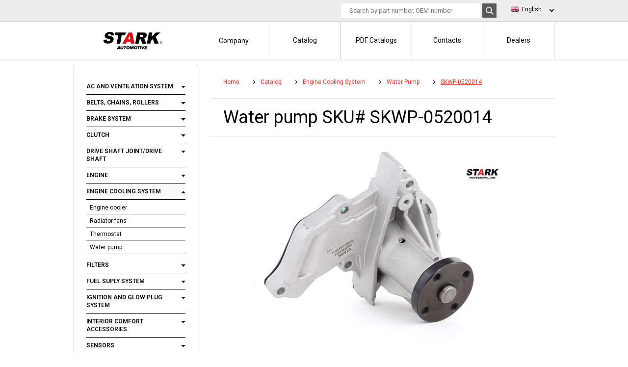

--- FILE ---
content_type: text/html; charset=UTF-8
request_url: https://www.stark-automotive.com/catalog/engine-cooling-system-274960/water-pump-260449/7998556
body_size: 10459
content:
<!DOCTYPE html>
<html>
<head>
    <script type='text/javascript'>dataLayer = [];
        dataLayer.push(
            { 'Country': 'en' }
        );
    </script>
    <!-- Google Tag Manager -->
    <script>(function(w,d,s,l,i){w[l]=w[l]||[];w[l].push({'gtm.start':
            new Date().getTime(),event:'gtm.js'});var f=d.getElementsByTagName(s)[0],
            j=d.createElement(s),dl=l!='dataLayer'?'&l='+l:'';j.async=true;j.src=
            'https://www.googletagmanager.com/gtm.js?id='+i+dl;f.parentNode.insertBefore(j,f);
        })(window,document,'script','dataLayer','GTM-5KD4FD4');</script>
    <!-- End Google Tag Manager -->
    <meta charset="UTF-8">
            <title>	STARK Water pump » SKU# : SKWP-0520014
</title>
    <meta name="description" content="	Product information &amp; attributes » SKU# : SKWP-0520014 » STARK Water pump - quality spare parts by STARK PROFESSIONAL LINE – request an offer!
"/>
    <meta name="keywords" content=""/>
        <link rel="preconnect" href="https://fonts.googleapis.com">
<link rel="preconnect" href="https://fonts.gstatic.com" crossorigin>
<link href="https://fonts.googleapis.com/css2?family=Roboto:wght@100..900&display=swap" rel="stylesheet">
<link href="https://www.stark-automotive.com/favicon.ico" rel="shortcut icon" type="image/x-icon" />

<link href="https://www.stark-automotive.com/frontend/css/main.css?c=1768423017" rel="stylesheet" type="text/css">
<link href="https://www.stark-automotive.com/frontend/css/pnotify.custom.css" rel="stylesheet" type="text/css">
<link href="https://www.stark-automotive.com/backend/css/pdf-gen.css?c=1768423017" rel="stylesheet" type="text/css">
<script src="https://www.stark-automotive.com/frontend/js/jquery-2.2.1.min.js"></script>
<script src="https://www.stark-automotive.com/frontend/js/pnotify.custom.min.js"></script>
<script src="https://code.jquery.com/ui/1.12.1/jquery-ui.js"></script>
<meta name="_token" content="MWCSxzIpLOiwK2uCEbfMkH7iFYJxN6mnosCJW6en"/>


<script type="text/javascript">
    $(function(){
            });
</script></head>
<body>
<!-- Google Tag Manager (noscript) -->
    <noscript><iframe src="https://www.googletagmanager.com/ns.html?id=GTM-5KD4FD4"
                      height="0" width="0" style="display:none;visibility:hidden"></iframe></noscript>
    <!-- End Google Tag Manager (noscript) -->
<div id="wraper">
    <div id="content" class="">
        <div id="cont">
            <aside id="sidebar">
    <!--Navigations-->
    <div class="box">
        <nav>
            
                
                    
                        
                            
                                
                                   
                                    
                                
                                
                                            
                                            
                                            
                                            
                                        
                            
                        
                    
                
            
                <ul>
                                                                        <li class="">
                                <a href="https://www.stark-automotive.com/catalog/ac-and-ventilation-system-274961"
                                   class="arrow ">
                                    AC and ventilation system 
                                </a>
                                <span class="expand"></span>
    <ul class="submenu">
                    <li class="">
                <a href="https://www.stark-automotive.com/catalog/ac-and-ventilation-system-274961/ac-compressor-260434" class="">
                    AC compressor
                </a>
                            </li>
                    <li class="">
                <a href="https://www.stark-automotive.com/catalog/ac-and-ventilation-system-274961/ac-condenser-260442" class="">
                    AC condenser
                </a>
                            </li>
                    <li class="">
                <a href="https://www.stark-automotive.com/catalog/ac-and-ventilation-system-274961/interior-air-filters-259992" class="">
                    Interior air filters
                </a>
                            </li>
                    <li class="">
                <a href="https://www.stark-automotive.com/catalog/ac-and-ventilation-system-274961/interior-blower-274963" class="">
                    Interior blower
                </a>
                            </li>
            </ul>
                            </li>
                                                    <li class="">
                                <a href="https://www.stark-automotive.com/catalog/belts-chains-rollers-274971"
                                   class="arrow ">
                                    Belts, chains, rollers
                                </a>
                                <span class="expand"></span>
    <ul class="submenu">
                    <li class="">
                <a href="https://www.stark-automotive.com/catalog/belts-chains-rollers-274971/crankshaft-pulley-275041" class="">
                    Crankshaft pulley
                </a>
                            </li>
                    <li class="">
                <a href="https://www.stark-automotive.com/catalog/belts-chains-rollers-274971/serpentine-and-v-belt-pulleys-317645" class="">
                    Serpentine and V-belt pulleys
                </a>
                            </li>
                    <li class="">
                <a href="https://www.stark-automotive.com/catalog/belts-chains-rollers-274971/timing-belt-tensioner-275021" class="">
                    Timing belt tensioner
                </a>
                            </li>
                    <li class="">
                <a href="https://www.stark-automotive.com/catalog/belts-chains-rollers-274971/timing-pulleys-275019" class="">
                    Timing pulleys
                </a>
                            </li>
                    <li class="">
                <a href="https://www.stark-automotive.com/catalog/belts-chains-rollers-274971/v-belt-317641" class="">
                    V-belt
                </a>
                            </li>
                    <li class="">
                <a href="https://www.stark-automotive.com/catalog/belts-chains-rollers-274971/v-belt-tensioner-275025" class="">
                    V-belt tensioner
                </a>
                            </li>
                    <li class="">
                <a href="https://www.stark-automotive.com/catalog/belts-chains-rollers-274971/v-ribbed-belt-317646" class="">
                    V-ribbed belt
                </a>
                            </li>
            </ul>
                            </li>
                                                    <li class="">
                                <a href="https://www.stark-automotive.com/catalog/brake-system-259696"
                                   class="arrow ">
                                    Brake system
                                </a>
                                <span class="expand"></span>
    <ul class="submenu">
                    <li class="">
                <a href="https://www.stark-automotive.com/catalog/brake-system-259696/brake-calipers-259704" class="">
                    Brake calipers
                </a>
                            </li>
                    <li class="">
                <a href="https://www.stark-automotive.com/catalog/brake-system-259696/brake-discs-259697" class="">
                    Brake discs
                </a>
                            </li>
                    <li class="">
                <a href="https://www.stark-automotive.com/catalog/brake-system-259696/brake-discs-and-pads-kits-260893" class="">
                    Brake discs and pads kits
                </a>
                            </li>
                    <li class="">
                <a href="https://www.stark-automotive.com/catalog/brake-system-259696/brake-drum-259737" class="">
                    Brake drum
                </a>
                            </li>
                    <li class="">
                <a href="https://www.stark-automotive.com/catalog/brake-system-259696/brake-hoses-259773" class="">
                    Brake hoses
                </a>
                            </li>
                    <li class="">
                <a href="https://www.stark-automotive.com/catalog/brake-system-259696/brake-pads-259698" class="">
                    Brake pads
                </a>
                            </li>
                    <li class="">
                <a href="https://www.stark-automotive.com/catalog/brake-system-259696/brake-system-sensors-259705" class="arrow">
                    Brake system sensors
                </a>
                <span class="expand"></span>
    <ul class="submenu">
                    <li class="">
                <a href="https://www.stark-automotive.com/catalog/brake-system-259696/abs-sensor-260781" class="">
                    ABS sensor
                </a>
                            </li>
                    <li class="">
                <a href="https://www.stark-automotive.com/catalog/brake-system-259696/brake-pad-wear-warning-contacts-259852" class="">
                    Brake pad wear warning contacts
                </a>
                            </li>
            </ul>
            </li>
                    <li class="">
                <a href="https://www.stark-automotive.com/catalog/brake-system-259696/drum-brake-shoes-259741" class="">
                    Drum brake shoes
                </a>
                            </li>
                    <li class="">
                <a href="https://www.stark-automotive.com/catalog/brake-system-259696/parking-brake-shoes-260798" class="">
                    Parking brake shoes
                </a>
                            </li>
            </ul>
                            </li>
                                                    <li class="">
                                <a href="https://www.stark-automotive.com/catalog/clutch-259663"
                                   class="arrow ">
                                    Clutch 
                                </a>
                                <span class="expand"></span>
    <ul class="submenu">
                    <li class="">
                <a href="https://www.stark-automotive.com/catalog/clutch-259663/clutch-kit-259670" class="">
                    Clutch kit
                </a>
                            </li>
                    <li class="">
                <a href="https://www.stark-automotive.com/catalog/clutch-259663/clutch-release-bearing-259685" class="">
                    Clutch release bearing
                </a>
                            </li>
            </ul>
                            </li>
                                                    <li class="">
                                <a href="https://www.stark-automotive.com/catalog/drive-shaft-jointdrive-shaft-259459"
                                   class="arrow ">
                                    Drive shaft joint/drive shaft
                                </a>
                                <span class="expand"></span>
    <ul class="submenu">
                    <li class="">
                <a href="https://www.stark-automotive.com/catalog/drive-shaft-jointdrive-shaft-259459/drive-shaft-joints-259460" class="">
                    Drive shaft joints
                </a>
                            </li>
                    <li class="">
                <a href="https://www.stark-automotive.com/catalog/drive-shaft-jointdrive-shaft-259459/driveshafts-317625" class="">
                    Driveshafts
                </a>
                            </li>
            </ul>
                            </li>
                                                    <li class="">
                                <a href="https://www.stark-automotive.com/catalog/engine-260047"
                                   class="arrow ">
                                    Engine
                                </a>
                                <span class="expand"></span>
    <ul class="submenu">
                    <li class="">
                <a href="https://www.stark-automotive.com/catalog/engine-260047/air-intake-and-exhaust-system-260049" class="arrow">
                    Air intake and exhaust system
                </a>
                <span class="expand"></span>
    <ul class="submenu">
                    <li class="">
                <a href="https://www.stark-automotive.com/catalog/engine-260047/air-flow-meter-260911" class="">
                    Air flow meter
                </a>
                            </li>
                    <li class="">
                <a href="https://www.stark-automotive.com/catalog/engine-260047/boost-pressure-sensor-260925" class="">
                    Boost pressure sensor
                </a>
                            </li>
                    <li class="">
                <a href="https://www.stark-automotive.com/catalog/engine-260047/exhaust-gas-recirculation-valve-317856" class="">
                    Exhaust gas recirculation valve
                </a>
                            </li>
                    <li class="">
                <a href="https://www.stark-automotive.com/catalog/engine-260047/lambda-sensor-317834" class="">
                    Lambda sensor
                </a>
                            </li>
                    <li class="">
                <a href="https://www.stark-automotive.com/catalog/engine-260047/throttle-and-components-260085" class="arrow">
                    Throttle and components
                </a>
                <span class="expand"></span>
    <ul class="submenu">
                    <li class="">
                <a href="https://www.stark-automotive.com/catalog/engine-260047/throttle-274886" class="">
                    Throttle
                </a>
                            </li>
                    <li class="">
                <a href="https://www.stark-automotive.com/catalog/engine-260047/throttle-position-sensor-260916" class="">
                    Throttle position sensor
                </a>
                            </li>
            </ul>
            </li>
            </ul>
            </li>
                    <li class="">
                <a href="https://www.stark-automotive.com/catalog/engine-260047/belts-chains-rollers-274971" class="arrow">
                    Belts, chains, rollers
                </a>
                <span class="expand"></span>
    <ul class="submenu">
                    <li class="">
                <a href="https://www.stark-automotive.com/catalog/engine-260047/crankshaft-pulley-275041" class="">
                    Crankshaft pulley
                </a>
                            </li>
                    <li class="">
                <a href="https://www.stark-automotive.com/catalog/engine-260047/serpentine-and-v-belt-pulleys-317645" class="">
                    Serpentine and V-belt pulleys
                </a>
                            </li>
                    <li class="">
                <a href="https://www.stark-automotive.com/catalog/engine-260047/timing-belt-tensioner-275021" class="">
                    Timing belt tensioner
                </a>
                            </li>
                    <li class="">
                <a href="https://www.stark-automotive.com/catalog/engine-260047/timing-pulleys-275019" class="">
                    Timing pulleys
                </a>
                            </li>
                    <li class="">
                <a href="https://www.stark-automotive.com/catalog/engine-260047/v-belt-317641" class="">
                    V-belt
                </a>
                            </li>
                    <li class="">
                <a href="https://www.stark-automotive.com/catalog/engine-260047/v-belt-tensioner-275025" class="">
                    V-belt tensioner
                </a>
                            </li>
                    <li class="">
                <a href="https://www.stark-automotive.com/catalog/engine-260047/v-ribbed-belt-317646" class="">
                    V-ribbed belt
                </a>
                            </li>
            </ul>
            </li>
                    <li class="">
                <a href="https://www.stark-automotive.com/catalog/engine-260047/crankshaft-pulley-275041" class="">
                    Crankshaft pulley
                </a>
                            </li>
                    <li class="">
                <a href="https://www.stark-automotive.com/catalog/engine-260047/engine-and-transmission-mountings-260496" class="">
                    Engine and transmission mountings
                </a>
                            </li>
                    <li class="">
                <a href="https://www.stark-automotive.com/catalog/engine-260047/engine-cooler-260410" class="">
                    Engine cooler
                </a>
                            </li>
                    <li class="">
                <a href="https://www.stark-automotive.com/catalog/engine-260047/engine-cooling-system-274960" class="arrow">
                    Engine cooling system
                </a>
                <span class="expand"></span>
    <ul class="submenu">
                    <li class="">
                <a href="https://www.stark-automotive.com/catalog/engine-260047/engine-cooler-260410" class="">
                    Engine cooler
                </a>
                            </li>
                    <li class="">
                <a href="https://www.stark-automotive.com/catalog/engine-260047/radiator-fans-260404" class="">
                    Radiator fans
                </a>
                            </li>
                    <li class="">
                <a href="https://www.stark-automotive.com/catalog/engine-260047/thermostat-260418" class="">
                    Thermostat
                </a>
                            </li>
                    <li class="">
                <a href="https://www.stark-automotive.com/catalog/engine-260047/water-pump-260449" class="">
                    Water pump
                </a>
                            </li>
            </ul>
            </li>
                    <li class="">
                <a href="https://www.stark-automotive.com/catalog/engine-260047/engine-filters-260078" class="arrow">
                    Engine filters
                </a>
                <span class="expand"></span>
    <ul class="submenu">
                    <li class="">
                <a href="https://www.stark-automotive.com/catalog/engine-260047/air-filter-260264" class="">
                    Air filter
                </a>
                            </li>
                    <li class="">
                <a href="https://www.stark-automotive.com/catalog/engine-260047/fuel-filter-260764" class="">
                    Fuel filter
                </a>
                            </li>
                    <li class="">
                <a href="https://www.stark-automotive.com/catalog/engine-260047/oil-filter-259990" class="">
                    Oil filter
                </a>
                            </li>
            </ul>
            </li>
                    <li class="">
                <a href="https://www.stark-automotive.com/catalog/engine-260047/engine-seals-and-gaskets-260073" class="arrow">
                    Engine seals and gaskets
                </a>
                <span class="expand"></span>
    <ul class="submenu">
                    <li class="">
                <a href="https://www.stark-automotive.com/catalog/engine-260047/cylinder-head-gaskets-317877" class="">
                    Cylinder head gaskets
                </a>
                            </li>
                    <li class="">
                <a href="https://www.stark-automotive.com/catalog/engine-260047/rocker-cover-gasket-317888" class="">
                    Rocker cover gasket
                </a>
                            </li>
            </ul>
            </li>
                    <li class="">
                <a href="https://www.stark-automotive.com/catalog/engine-260047/fuel-suply-system-260590" class="arrow">
                    Fuel suply system
                </a>
                <span class="expand"></span>
    <ul class="submenu">
                    <li class="">
                <a href="https://www.stark-automotive.com/catalog/engine-260047/fuel-filter-260764" class="">
                    Fuel filter
                </a>
                            </li>
                    <li class="">
                <a href="https://www.stark-automotive.com/catalog/engine-260047/fuel-pumps-260659" class="">
                    Fuel pumps
                </a>
                            </li>
                    <li class="">
                <a href="https://www.stark-automotive.com/catalog/engine-260047/throttle-274886" class="">
                    Throttle
                </a>
                            </li>
                    <li class="">
                <a href="https://www.stark-automotive.com/catalog/engine-260047/throttle-position-sensor-260916" class="">
                    Throttle position sensor
                </a>
                            </li>
            </ul>
            </li>
                    <li class="">
                <a href="https://www.stark-automotive.com/catalog/engine-260047/ignition-and-glow-plug-system-260374" class="arrow">
                    Ignition and glow plug system
                </a>
                <span class="expand"></span>
    <ul class="submenu">
                    <li class="">
                <a href="https://www.stark-automotive.com/catalog/engine-260047/crankshaft-and-camshaft-position-sensor-318130" class="">
                    Crankshaft and camshaft position sensor
                </a>
                            </li>
                    <li class="">
                <a href="https://www.stark-automotive.com/catalog/engine-260047/ignition-cable-set-260382" class="">
                    Ignition cable set
                </a>
                            </li>
                    <li class="">
                <a href="https://www.stark-automotive.com/catalog/engine-260047/ignition-coil-260377" class="">
                    Ignition coil
                </a>
                            </li>
                    <li class="">
                <a href="https://www.stark-automotive.com/catalog/engine-260047/knock-sensor-318011" class="">
                    Knock sensor
                </a>
                            </li>
            </ul>
            </li>
                    <li class="">
                <a href="https://www.stark-automotive.com/catalog/engine-260047/lambda-sensor-317834" class="">
                    Lambda sensor
                </a>
                            </li>
                    <li class="">
                <a href="https://www.stark-automotive.com/catalog/engine-260047/sensors-valves-engine-control-units-260080" class="arrow">
                    Sensors, valves, engine control units
                </a>
                <span class="expand"></span>
    <ul class="submenu">
                    <li class="">
                <a href="https://www.stark-automotive.com/catalog/engine-260047/air-flow-meter-260911" class="">
                    Air flow meter
                </a>
                            </li>
                    <li class="">
                <a href="https://www.stark-automotive.com/catalog/engine-260047/boost-pressure-sensor-260925" class="">
                    Boost pressure sensor
                </a>
                            </li>
                    <li class="">
                <a href="https://www.stark-automotive.com/catalog/engine-260047/coolant-temperature-sensor-260906" class="">
                    Coolant temperature sensor
                </a>
                            </li>
                    <li class="">
                <a href="https://www.stark-automotive.com/catalog/engine-260047/crankshaft-and-camshaft-position-sensor-318130" class="">
                    Crankshaft and camshaft position sensor
                </a>
                            </li>
                    <li class="">
                <a href="https://www.stark-automotive.com/catalog/engine-260047/exhaust-gas-recirculation-valve-317856" class="">
                    Exhaust gas recirculation valve
                </a>
                            </li>
                    <li class="">
                <a href="https://www.stark-automotive.com/catalog/engine-260047/knock-sensor-318011" class="">
                    Knock sensor
                </a>
                            </li>
                    <li class="">
                <a href="https://www.stark-automotive.com/catalog/engine-260047/lambda-sensor-317834" class="">
                    Lambda sensor
                </a>
                            </li>
                    <li class="">
                <a href="https://www.stark-automotive.com/catalog/engine-260047/throttle-position-sensor-260916" class="">
                    Throttle position sensor
                </a>
                            </li>
            </ul>
            </li>
                    <li class="">
                <a href="https://www.stark-automotive.com/catalog/engine-260047/thermostat-260418" class="">
                    Thermostat
                </a>
                            </li>
                    <li class="">
                <a href="https://www.stark-automotive.com/catalog/engine-260047/water-pump-260449" class="">
                    Water pump
                </a>
                            </li>
            </ul>
                            </li>
                                                    <li class="active">
                                <a href="https://www.stark-automotive.com/catalog/engine-cooling-system-274960"
                                   class="arrow ">
                                    Engine cooling system
                                </a>
                                <span class="expand"></span>
    <ul class="submenu">
                    <li class="">
                <a href="https://www.stark-automotive.com/catalog/engine-cooling-system-274960/engine-cooler-260410" class="">
                    Engine cooler
                </a>
                            </li>
                    <li class="">
                <a href="https://www.stark-automotive.com/catalog/engine-cooling-system-274960/radiator-fans-260404" class="">
                    Radiator fans
                </a>
                            </li>
                    <li class="">
                <a href="https://www.stark-automotive.com/catalog/engine-cooling-system-274960/thermostat-260418" class="">
                    Thermostat
                </a>
                            </li>
                    <li class="">
                <a href="https://www.stark-automotive.com/catalog/engine-cooling-system-274960/water-pump-260449" class="">
                    Water pump
                </a>
                            </li>
            </ul>
                            </li>
                                                    <li class="">
                                <a href="https://www.stark-automotive.com/catalog/filters-259987"
                                   class="arrow ">
                                    Filters
                                </a>
                                <span class="expand"></span>
    <ul class="submenu">
                    <li class="">
                <a href="https://www.stark-automotive.com/catalog/filters-259987/air-filter-260264" class="">
                    Air filter
                </a>
                            </li>
                    <li class="">
                <a href="https://www.stark-automotive.com/catalog/filters-259987/fuel-filter-260764" class="">
                    Fuel filter
                </a>
                            </li>
                    <li class="">
                <a href="https://www.stark-automotive.com/catalog/filters-259987/interior-air-filters-259992" class="">
                    Interior air filters
                </a>
                            </li>
                    <li class="">
                <a href="https://www.stark-automotive.com/catalog/filters-259987/oil-filter-259990" class="">
                    Oil filter
                </a>
                            </li>
            </ul>
                            </li>
                                                    <li class="">
                                <a href="https://www.stark-automotive.com/catalog/fuel-suply-system-260590"
                                   class="arrow ">
                                    Fuel suply system
                                </a>
                                <span class="expand"></span>
    <ul class="submenu">
                    <li class="">
                <a href="https://www.stark-automotive.com/catalog/fuel-suply-system-260590/fuel-filter-260764" class="">
                    Fuel filter
                </a>
                            </li>
                    <li class="">
                <a href="https://www.stark-automotive.com/catalog/fuel-suply-system-260590/fuel-pumps-260659" class="">
                    Fuel pumps
                </a>
                            </li>
                    <li class="">
                <a href="https://www.stark-automotive.com/catalog/fuel-suply-system-260590/throttle-274886" class="">
                    Throttle
                </a>
                            </li>
                    <li class="">
                <a href="https://www.stark-automotive.com/catalog/fuel-suply-system-260590/throttle-position-sensor-260916" class="">
                    Throttle position sensor
                </a>
                            </li>
            </ul>
                            </li>
                                                    <li class="">
                                <a href="https://www.stark-automotive.com/catalog/ignition-and-glow-plug-system-260374"
                                   class="arrow ">
                                    Ignition and glow plug system
                                </a>
                                <span class="expand"></span>
    <ul class="submenu">
                    <li class="">
                <a href="https://www.stark-automotive.com/catalog/ignition-and-glow-plug-system-260374/crankshaft-and-camshaft-position-sensor-318130" class="">
                    Crankshaft and camshaft position sensor
                </a>
                            </li>
                    <li class="">
                <a href="https://www.stark-automotive.com/catalog/ignition-and-glow-plug-system-260374/ignition-cable-set-260382" class="">
                    Ignition cable set
                </a>
                            </li>
                    <li class="">
                <a href="https://www.stark-automotive.com/catalog/ignition-and-glow-plug-system-260374/ignition-coil-260377" class="">
                    Ignition coil
                </a>
                            </li>
                    <li class="">
                <a href="https://www.stark-automotive.com/catalog/ignition-and-glow-plug-system-260374/knock-sensor-318011" class="">
                    Knock sensor
                </a>
                            </li>
            </ul>
                            </li>
                                                    <li class="">
                                <a href="https://www.stark-automotive.com/catalog/interior-comfort-accessories-259247"
                                   class="arrow ">
                                    Interior comfort accessories
                                </a>
                                <span class="expand"></span>
    <ul class="submenu">
                    <li class="">
                <a href="https://www.stark-automotive.com/catalog/interior-comfort-accessories-259247/gas-shock-absorbers-259538" class="">
                    Gas shock absorbers
                </a>
                            </li>
                    <li class="">
                <a href="https://www.stark-automotive.com/catalog/interior-comfort-accessories-259247/window-winder-259306" class="">
                    Window winder
                </a>
                            </li>
            </ul>
                            </li>
                                                    <li class="">
                                <a href="https://www.stark-automotive.com/catalog/sensors-259348"
                                   class="arrow ">
                                    Sensors
                                </a>
                                <span class="expand"></span>
    <ul class="submenu">
                    <li class="">
                <a href="https://www.stark-automotive.com/catalog/sensors-259348/abs-sensor-260781" class="">
                    ABS sensor
                </a>
                            </li>
                    <li class="">
                <a href="https://www.stark-automotive.com/catalog/sensors-259348/air-flow-meter-260911" class="">
                    Air flow meter
                </a>
                            </li>
                    <li class="">
                <a href="https://www.stark-automotive.com/catalog/sensors-259348/boost-pressure-sensor-260925" class="">
                    Boost pressure sensor
                </a>
                            </li>
                    <li class="">
                <a href="https://www.stark-automotive.com/catalog/sensors-259348/brake-pad-wear-sensor-352933" class="">
                    Brake pad wear sensor
                </a>
                            </li>
                    <li class="">
                <a href="https://www.stark-automotive.com/catalog/sensors-259348/coolant-temperature-sensor-260906" class="">
                    Coolant temperature sensor
                </a>
                            </li>
                    <li class="">
                <a href="https://www.stark-automotive.com/catalog/sensors-259348/crankshaft-and-camshaft-position-sensor-318130" class="">
                    Crankshaft and camshaft position sensor
                </a>
                            </li>
                    <li class="">
                <a href="https://www.stark-automotive.com/catalog/sensors-259348/knock-sensor-318011" class="">
                    Knock sensor
                </a>
                            </li>
                    <li class="">
                <a href="https://www.stark-automotive.com/catalog/sensors-259348/lambda-sensor-317834" class="">
                    Lambda sensor
                </a>
                            </li>
                    <li class="">
                <a href="https://www.stark-automotive.com/catalog/sensors-259348/throttle-position-sensor-260916" class="">
                    Throttle position sensor
                </a>
                            </li>
            </ul>
                            </li>
                                                    <li class="">
                                <a href="https://www.stark-automotive.com/catalog/steering-259497"
                                   class="arrow ">
                                    Steering
                                </a>
                                <span class="expand"></span>
    <ul class="submenu">
                    <li class="">
                <a href="https://www.stark-automotive.com/catalog/steering-259497/ball-joints-259502" class="">
                    Ball joints
                </a>
                            </li>
                    <li class="">
                <a href="https://www.stark-automotive.com/catalog/steering-259497/power-steering-pump-259508" class="">
                    Power steering pump
                </a>
                            </li>
                    <li class="">
                <a href="https://www.stark-automotive.com/catalog/steering-259497/tie-rod-end-259501" class="">
                    Tie rod end
                </a>
                            </li>
                    <li class="">
                <a href="https://www.stark-automotive.com/catalog/steering-259497/tie-rodsteering-rod-259498" class="">
                    Tie rod/steering rod
                </a>
                            </li>
            </ul>
                            </li>
                                                    <li class="">
                                <a href="https://www.stark-automotive.com/catalog/suspension-arms-353802"
                                   class="arrow ">
                                    Suspension, arms
                                </a>
                                <span class="expand"></span>
    <ul class="submenu">
                    <li class="">
                <a href="https://www.stark-automotive.com/catalog/suspension-arms-353802/arms-and-arm-sets-260492" class="">
                    Arms and arm sets
                </a>
                            </li>
                    <li class="">
                <a href="https://www.stark-automotive.com/catalog/suspension-arms-353802/ball-joints-259502" class="">
                    Ball joints
                </a>
                            </li>
                    <li class="">
                <a href="https://www.stark-automotive.com/catalog/suspension-arms-353802/coil-springs-259921" class="">
                    Coil springs
                </a>
                            </li>
                    <li class="">
                <a href="https://www.stark-automotive.com/catalog/suspension-arms-353802/engine-and-transmission-mountings-260496" class="">
                    Engine and transmission mountings
                </a>
                            </li>
                    <li class="">
                <a href="https://www.stark-automotive.com/catalog/suspension-arms-353802/shock-absorbersshock-absorber-struts-259923" class="">
                    Shock absorbers/shock absorber struts
                </a>
                            </li>
                    <li class="">
                <a href="https://www.stark-automotive.com/catalog/suspension-arms-353802/stabilizer-links-260498" class="">
                    Stabilizer links
                </a>
                            </li>
                    <li class="">
                <a href="https://www.stark-automotive.com/catalog/suspension-arms-353802/suspension-strut-mounts-259970" class="">
                    Suspension strut mounts
                </a>
                            </li>
                    <li class="">
                <a href="https://www.stark-automotive.com/catalog/suspension-arms-353802/tie-rod-end-259501" class="">
                    Tie rod end
                </a>
                            </li>
                    <li class="">
                <a href="https://www.stark-automotive.com/catalog/suspension-arms-353802/tie-rodsteering-rod-259498" class="">
                    Tie rod/steering rod
                </a>
                            </li>
                    <li class="">
                <a href="https://www.stark-automotive.com/catalog/suspension-arms-353802/wheel-hub-and-stub-axle-260503" class="">
                    Wheel hub and stub axle
                </a>
                            </li>
                    <li class="">
                <a href="https://www.stark-automotive.com/catalog/suspension-arms-353802/wheelhub-bearing-353175" class="">
                    Wheel/hub bearing
                </a>
                            </li>
            </ul>
                            </li>
                                                    <li class="">
                                <a href="https://www.stark-automotive.com/catalog/windows-and-lights-cleaning-system-260464"
                                   class="arrow ">
                                    Windows and lights cleaning system
                                </a>
                                <span class="expand"></span>
    <ul class="submenu">
                    <li class="">
                <a href="https://www.stark-automotive.com/catalog/windows-and-lights-cleaning-system-260464/windscreen-wiper-arm-260476" class="">
                    Windscreen wiper arm
                </a>
                            </li>
                    <li class="">
                <a href="https://www.stark-automotive.com/catalog/windows-and-lights-cleaning-system-260464/wiper-blades-260479" class="">
                    Wiper blades
                </a>
                            </li>
                    <li class="">
                <a href="https://www.stark-automotive.com/catalog/windows-and-lights-cleaning-system-260464/wiper-motor-260473" class="">
                    Wiper motor
                </a>
                            </li>
            </ul>
                            </li>
                                                            </ul>
            

        </nav>
    </div>
            <div class="pdf-catalog__row" style="padding:15px">
            <ul>
                <li>
                    <a href="https://www.stark-automotive.com/pdf/catalog/Water%20pump/260449" target="_blank">
                        <div class="pdf-preview">
                            <div class="pdf-first-page">
                                <div class="pdf-title-top">
                                    Umfangreiches Lieferprogramm<br>
                                    mit uber 1.000 verschiedenen Referenzen
                                </div>
                                <div class="pdf-title-year">2019</div>
                                <div class="pdf-title-main">
                                    <img src="https://www.stark-automotive.com/backend/assets/images/pdf-title-bg.jpg"/>
                                    <p class="pdf-title-name" style="font-size:22px">Water pump
                                </div>
                                <div class="pdf-title-foo">
                                    <div class="pdf-title-logo">
                                        <img src="https://www.stark-automotive.com/backend/assets/images/logo-stark.png" alt="STARK">
                                    </div>
                                    <div class="pdf-title-url"><span>www.stark-germany.de</span></div>
                                </div>
                            </div>
                        </div>
                    </a>
                    <a href="https://www.stark-automotive.com/frontend/images/categories/pdf/en/260449.pdf" class="pdf-link" download="Stark-Water pump.pdf">
                        Water pump
                        <br>
                        PDF Catalog download
                    </a>
                </li>
            </ul>
        </div>
        <script type="text/javascript">
        $(function(){
            $("li>.submenu>li.active").each(function (indx, element) {
                openTree(element);
            });
            $("span.expand").click(function(){
                // hides matched elements if shown, shows if hidden
                $(this).next().toggle();
                $(this).next().next().toggle();
                return false;
            });
            $("span.expand").on('click', function(){
                $(this).parent().toggleClass('active').siblings().removeClass('active');
            });

            function openTree(elem) {
                var submenu = $(elem).closest('.submenu');
                var li = submenu.closest('li');
                if (submenu && !li.hasClass('active')) {
                    if (li.closest('ul').hasClass('submenu')) {
                        submenu.css('display', 'block');
                        li.addClass('active');
                        openTree(li);
                    }
                }
            }
        });
    </script>
    <!--Select Car-->
    
    
        
        
            
            
            
        
        
            
            
            
                
                    
                    
                        
                            
                                
                            
                        
                    
                
            
            
                
                    
                    
                        
                            
                                
                                    
                                
                            
                        
                        
                        
                            
                                
                                    
                                        
                                    
                                
                            
                        
                    
                
                
            
            
                
                    
                    
                        
                            
                                
                                    
                                        
                                            
                                        
                                    
                                
                            
                        
                    
                
                
            
            
                
            
            
        
    
    

<!--List Catalog PDF-->
    
    
    
    
    
    
    
    
    
    
    
</aside>            <section id="right_cont">

                <!-------------- Content -------------->
            	<section class="box_cont product_page">
		<div class="breadcrumbs">
                                    <a href="https://www.stark-automotive.com">
                    <span>Home</span>
                </a>
                                                <a href="https://www.stark-automotive.com/catalog">
                    <span>Catalog</span>
                </a>
                                                <a href="https://www.stark-automotive.com/catalog/engine-cooling-system-274960">
                    <span>Engine cooling system</span>
                </a>
                                                <a href="https://www.stark-automotive.com/catalog/engine-cooling-system-274960/water-pump-260449">
                    <span>Water pump</span>
                </a>
                                                <a class="active">
                    SKWP-0520014
                </a>
                        </div>

		<div class="title">Water pump SKU# SKWP-0520014</div>
		<div class="product_details">
			<div class="image">
				                    <img src="https://media.autodoc.de/360_photos/7998556/preview.jpg" class="product-img" alt="7998556">
                			</div>
		</div>
		<div class="box_tabs tabs_set">
			<ul class="tabs">
				<li class="active">
                    <div><a href="#specifications" class="tabs_btn active">Specifications</a></div>
                </li>
				<li>
                    <div><a href="#reference" class="tabs_btn">OEM Reference</a></div>
                </li>
									<li>
                        <div><a href="#crossReference" class="tabs_btn">OEM cross reference</a></div>
                    </li>
													<li>
                        <div><a href="#related" class="tabs_btn">Suitable vehicles</a></div>
                    </li>
							</ul>
            <div class="box specification tabs_tab active" id="specifications">
        <table>
                            <tr>
                    <td>Operating Mode</td>
                    <td>Mechanical</td>
                </tr>
                            <tr>
                    <td>Material</td>
                    <td>Cast Aluminium</td>
                </tr>
                            <tr>
                    <td>Pulleys</td>
                    <td>without belt pulley</td>
                </tr>
                            <tr>
                    <td>Housing Type</td>
                    <td>without housing</td>
                </tr>
                            <tr>
                    <td>Supplementary Article / Supplementary Info</td>
                    <td>with gasket/seal</td>
                </tr>
                            <tr>
                    <td>Number of blades/vanes</td>
                    <td>6</td>
                </tr>
                            <tr>
                    <td>Number of mounting bores</td>
                    <td>4</td>
                </tr>
                            <tr>
                    <td>Impeller Diameter [mm]</td>
                    <td>55,5</td>
                </tr>
                    </table>
        <div class="pdf-link">
            <a href="https://www.stark-automotive.com/pdf/7998556">PDF-brochure download</a>
        </div>
    </div>
							<div class="box reference tabs_tab" id="reference">
					<table>
						<tr>
							<th>Brand</th>
							<th>OEM Part Number</th>
						</tr>
													<tr>
								<td>FORD</td>
								<td>1007714</td>
							</tr>
													<tr>
								<td>FORD</td>
								<td>1020538</td>
							</tr>
													<tr>
								<td>FORD</td>
								<td>1077539</td>
							</tr>
													<tr>
								<td>FORD</td>
								<td>1132607</td>
							</tr>
													<tr>
								<td>FORD</td>
								<td>1256170</td>
							</tr>
													<tr>
								<td>FORD</td>
								<td>1318806</td>
							</tr>
													<tr>
								<td>FORD</td>
								<td>1326374</td>
							</tr>
													<tr>
								<td>FORD</td>
								<td>1350461</td>
							</tr>
													<tr>
								<td>FORD</td>
								<td>1376162</td>
							</tr>
													<tr>
								<td>FORD</td>
								<td>1566239</td>
							</tr>
													<tr>
								<td>FORD</td>
								<td>96MX8591AA</td>
							</tr>
													<tr>
								<td>FORD</td>
								<td>98MM8501BC</td>
							</tr>
													<tr>
								<td>FORD</td>
								<td>EPW80</td>
							</tr>
													<tr>
								<td>FORD</td>
								<td>MEYS6G8591A1D</td>
							</tr>
													<tr>
								<td>FORD</td>
								<td>YS6G8591A1C</td>
							</tr>
													<tr>
								<td>FORD</td>
								<td>YS6G8591A2C</td>
							</tr>
													<tr>
								<td>MAZDA</td>
								<td>1E0515010</td>
							</tr>
													<tr>
								<td>MAZDA</td>
								<td>1E0615010</td>
							</tr>
													<tr>
								<td>MAZDA</td>
								<td>C20115010A</td>
							</tr>
													<tr>
								<td>MAZDA</td>
								<td>C20215010A</td>
							</tr>
													<tr>
								<td>MAZDA</td>
								<td>C40115010</td>
							</tr>
													<tr>
								<td>VOLVO</td>
								<td>30711622</td>
							</tr>
													<tr>
								<td>VOLVO</td>
								<td>30735758</td>
							</tr>
													<tr>
								<td>VOLVO</td>
								<td>31370626</td>
							</tr>
													<tr>
								<td>VOLVO</td>
								<td>31401653</td>
							</tr>
											</table>
				</div>
										<div class="box reference tabs_tab" id="crossReference">
					<table>
						<tr>
							<th>Brand</th>
							<th>SKU#</th>
						</tr>
													<tr>
								<td>ASHUKI by Palidium</td>
								<td>04532403</td>
							</tr>
													<tr>
								<td>FEBI BILSTEIN</td>
								<td>07839</td>
							</tr>
													<tr>
								<td>FEBI BILSTEIN</td>
								<td>07839</td>
							</tr>
													<tr>
								<td>BOSCH</td>
								<td>1987949755</td>
							</tr>
													<tr>
								<td>BOSCH</td>
								<td>1987949755</td>
							</tr>
													<tr>
								<td>NK</td>
								<td>10825022</td>
							</tr>
													<tr>
								<td>IAP QUALITY PARTS</td>
								<td>15011014</td>
							</tr>
													<tr>
								<td>JP GROUP</td>
								<td>1514101000</td>
							</tr>
													<tr>
								<td>AIRTEX</td>
								<td>1848</td>
							</tr>
													<tr>
								<td>MAPCO</td>
								<td>21602</td>
							</tr>
													<tr>
								<td>TOPRAN</td>
								<td>301490</td>
							</tr>
													<tr>
								<td>ASHIKA</td>
								<td>3503331</td>
							</tr>
													<tr>
								<td>JAPKO</td>
								<td>35331</td>
							</tr>
													<tr>
								<td>METZGER</td>
								<td>4007010</td>
							</tr>
													<tr>
								<td>STELLOX</td>
								<td>45000217SX</td>
							</tr>
													<tr>
								<td>SWAG</td>
								<td>50150029</td>
							</tr>
													<tr>
								<td>KOLBENSCHMIDT</td>
								<td>50005119</td>
							</tr>
													<tr>
								<td>KOLBENSCHMIDT</td>
								<td>50005119</td>
							</tr>
													<tr>
								<td>VALEO</td>
								<td>506472</td>
							</tr>
													<tr>
								<td>VALEO</td>
								<td>506472</td>
							</tr>
													<tr>
								<td>Schaeffler INA</td>
								<td>538028810</td>
							</tr>
													<tr>
								<td>RUVILLE</td>
								<td>65298</td>
							</tr>
													<tr>
								<td>MEYLE</td>
								<td>7130010015</td>
							</tr>
													<tr>
								<td>MEYLE</td>
								<td>7130010015</td>
							</tr>
													<tr>
								<td>AQUAPLUS</td>
								<td>853395</td>
							</tr>
													<tr>
								<td>TRISCAN</td>
								<td>860016006</td>
							</tr>
													<tr>
								<td>HELLA</td>
								<td>8MP376800251</td>
							</tr>
													<tr>
								<td>HELLA</td>
								<td>8MP376800251</td>
							</tr>
													<tr>
								<td>BEHR HELLA SERVICE</td>
								<td>8MP376800251</td>
							</tr>
													<tr>
								<td>SASIC</td>
								<td>9000965</td>
							</tr>
													<tr>
								<td>BLUE PRINT</td>
								<td>ADF129103</td>
							</tr>
													<tr>
								<td>BLUE PRINT</td>
								<td>ADM59171C</td>
							</tr>
													<tr>
								<td>OPTIMAL</td>
								<td>AQ1185</td>
							</tr>
													<tr>
								<td>BORG &amp; BECK</td>
								<td>BWP1713</td>
							</tr>
													<tr>
								<td>DAYCO</td>
								<td>DP245</td>
							</tr>
													<tr>
								<td>COMLINE</td>
								<td>EWP025</td>
							</tr>
													<tr>
								<td>DOLZ</td>
								<td>F133</td>
							</tr>
													<tr>
								<td>DOLZ</td>
								<td>F133</td>
							</tr>
													<tr>
								<td>FIRST LINE</td>
								<td>FWP1713</td>
							</tr>
													<tr>
								<td>FLENNOR</td>
								<td>FWP70183</td>
							</tr>
													<tr>
								<td>NIPPARTS</td>
								<td>J1513042</td>
							</tr>
													<tr>
								<td>HERTH+BUSS JAKOPARTS</td>
								<td>J1513057</td>
							</tr>
													<tr>
								<td>NPS</td>
								<td>M151A41</td>
							</tr>
													<tr>
								<td>KAVO PARTS</td>
								<td>MW1532</td>
							</tr>
													<tr>
								<td>HEPU</td>
								<td>P235</td>
							</tr>
													<tr>
								<td>MGA</td>
								<td>PA612</td>
							</tr>
													<tr>
								<td>Saleri SIL</td>
								<td>PA848</td>
							</tr>
													<tr>
								<td>JAPANPARTS</td>
								<td>PQ331</td>
							</tr>
													<tr>
								<td>QUINTON HAZELL</td>
								<td>QCP3224</td>
							</tr>
													<tr>
								<td>AISIN</td>
								<td>TKV911</td>
							</tr>
													<tr>
								<td>VAICO</td>
								<td>V2550008</td>
							</tr>
													<tr>
								<td>SKF</td>
								<td>VKPC84215</td>
							</tr>
													<tr>
								<td>MOTAQUIP</td>
								<td>VWP719</td>
							</tr>
													<tr>
								<td>GATES</td>
								<td>WP0117</td>
							</tr>
													<tr>
								<td>LPR</td>
								<td>WP0266</td>
							</tr>
													<tr>
								<td>DELPHI</td>
								<td>WP1854</td>
							</tr>
													<tr>
								<td>DELPHI</td>
								<td>WP1854</td>
							</tr>
													<tr>
								<td>CONTINENTAL CTAM</td>
								<td>WP6070</td>
							</tr>
													<tr>
								<td>FAI AutoParts</td>
								<td>WP6112</td>
							</tr>
													<tr>
								<td>KAISHIN</td>
								<td>WPK178</td>
							</tr>
											</table>
				</div>
										<div class="box aplication tabs_tab" id="related">
					<table>
						<tr>
							<th class="col_1">Manufacturer\Model\Type</th>
							<th class="col_2">
								Manuf. year (from - to) 
                            </th>
							<th class="col_3">KW</th>
						</tr>
																			<tr>
								<td colspan="4">
									<a href="#" class="toggle_list_a active" data-target="10257">
                                        FORD B-MAX (JK), 01.10.2 - ....
                                    </a>
									<table class="info_table toggle_list_table " id="10257">
																					<tr>
												<td class="col_1">B-MAX (JK) 1.4</td>
												<td class="col_2">10.2012-...</td>
												<td class="col_3">90</td>
											</tr>
																					<tr>
												<td class="col_1">B-MAX (JK) 1.4 LPG</td>
												<td class="col_2">08.2013-...</td>
												<td class="col_3">87</td>
											</tr>
																					<tr>
												<td class="col_1">B-MAX (JK) 1.4 LPG</td>
												<td class="col_2">08.2013-...</td>
												<td class="col_3">90</td>
											</tr>
																					<tr>
												<td class="col_1">B-MAX (JK) 1.6 Ti</td>
												<td class="col_2">10.2012-...</td>
												<td class="col_3">105</td>
											</tr>
																			</table>
								</td>
							</tr>
																				<tr>
								<td colspan="4">
									<a href="#" class="toggle_list_a " data-target="6240">
                                        FORD C-MAX (DM2), 00.04.2 - 01.09.2
                                    </a>
									<table class="info_table toggle_list_table hidden" id="6240">
																					<tr>
												<td class="col_1">C-MAX (DM2) 1.6</td>
												<td class="col_2">02.2007-09.2010</td>
												<td class="col_3">100</td>
											</tr>
																					<tr>
												<td class="col_1">C-MAX (DM2) 1.6</td>
												<td class="col_2">04.2007-09.2010</td>
												<td class="col_3">116</td>
											</tr>
																			</table>
								</td>
							</tr>
																				<tr>
								<td colspan="4">
									<a href="#" class="toggle_list_a " data-target="8995">
                                        FORD C-Max II (DXA/CB7, DXA/CEU), 01.12.2 - 01.06.2
                                    </a>
									<table class="info_table toggle_list_table hidden" id="8995">
																					<tr>
												<td class="col_1">C-Max II (DXA/CB7, DXA/CEU) 1.6 CNG</td>
												<td class="col_2">01.2013-12.2014</td>
												<td class="col_3">117</td>
											</tr>
																					<tr>
												<td class="col_1">C-Max II (DXA/CB7, DXA/CEU) 1.6 EcoBoost</td>
												<td class="col_2">12.2010-06.2019</td>
												<td class="col_3">150</td>
											</tr>
																					<tr>
												<td class="col_1">C-Max II (DXA/CB7, DXA/CEU) 1.6 EcoBoost</td>
												<td class="col_2">12.2010-06.2019</td>
												<td class="col_3">182</td>
											</tr>
																					<tr>
												<td class="col_1">C-Max II (DXA/CB7, DXA/CEU) 1.6 Flexifuel</td>
												<td class="col_2">02.2011-06.2019</td>
												<td class="col_3">120</td>
											</tr>
																					<tr>
												<td class="col_1">C-Max II (DXA/CB7, DXA/CEU) 1.6 LPG</td>
												<td class="col_2">02.2012-06.2019</td>
												<td class="col_3">117</td>
											</tr>
																					<tr>
												<td class="col_1">C-Max II (DXA/CB7, DXA/CEU) 1.6 LPG</td>
												<td class="col_2">02.2012-06.2019</td>
												<td class="col_3">120</td>
											</tr>
																					<tr>
												<td class="col_1">C-Max II (DXA/CB7, DXA/CEU) 1.6 Ti</td>
												<td class="col_2">12.2010-06.2019</td>
												<td class="col_3">85</td>
											</tr>
																					<tr>
												<td class="col_1">C-Max II (DXA/CB7, DXA/CEU) 1.6 Ti</td>
												<td class="col_2">12.2010-06.2019</td>
												<td class="col_3">105</td>
											</tr>
																					<tr>
												<td class="col_1">C-Max II (DXA/CB7, DXA/CEU) 1.6 Ti</td>
												<td class="col_2">02.2012-06.2019</td>
												<td class="col_3">120</td>
											</tr>
																					<tr>
												<td class="col_1">C-Max II (DXA/CB7, DXA/CEU) 1.6 Ti</td>
												<td class="col_2">12.2010-06.2019</td>
												<td class="col_3">125</td>
											</tr>
																			</table>
								</td>
							</tr>
																				<tr>
								<td colspan="4">
									<a href="#" class="toggle_list_a " data-target="7435">
                                        FORD COURIER Pickup J3 J5, 00.08.2 - 01.12.2
                                    </a>
									<table class="info_table toggle_list_table hidden" id="7435">
																					<tr>
												<td class="col_1">COURIER Pickup J3 J5 1.6</td>
												<td class="col_2">08.2001-12.2011</td>
												<td class="col_3">101</td>
											</tr>
																			</table>
								</td>
							</tr>
																				<tr>
								<td colspan="4">
									<a href="#" class="toggle_list_a " data-target="11479">
                                        FORD ECOSPORT, 01.08.2 - ....
                                    </a>
									<table class="info_table toggle_list_table hidden" id="11479">
																					<tr>
												<td class="col_1">ECOSPORT 1.6 Ti-VCT</td>
												<td class="col_2">08.2012-...</td>
												<td class="col_3">122</td>
											</tr>
																			</table>
								</td>
							</tr>
																				<tr>
								<td colspan="4">
									<a href="#" class="toggle_list_a " data-target="1517">
                                        FORD Fiesta Mk4 (J3S, J5S), 99.04.1 - 99.10.1
                                    </a>
									<table class="info_table toggle_list_table hidden" id="1517">
																					<tr>
												<td class="col_1">Fiesta Mk4 (J3S, J5S) 1.4 i</td>
												<td class="col_2">04.1996-10.1999</td>
												<td class="col_3">90</td>
											</tr>
																			</table>
								</td>
							</tr>
																				<tr>
								<td colspan="4">
									<a href="#" class="toggle_list_a " data-target="1467">
                                        FORD Fiesta Mk4 Hatchback (JAS, JBS), 00.02.2 - 00.01.2
                                    </a>
									<table class="info_table toggle_list_table hidden" id="1467">
																					<tr>
												<td class="col_1">Fiesta Mk4 Hatchback (JAS, JBS) 1.25 i 16V</td>
												<td class="col_2">08.1995-01.2002</td>
												<td class="col_3">75</td>
											</tr>
																					<tr>
												<td class="col_1">Fiesta Mk4 Hatchback (JAS, JBS) 1.4 i 16V</td>
												<td class="col_2">04.1996-01.2002</td>
												<td class="col_3">90</td>
											</tr>
																					<tr>
												<td class="col_1">Fiesta Mk4 Hatchback (JAS, JBS) 1.6 16V Sport</td>
												<td class="col_2">02.2000-01.2002</td>
												<td class="col_3">103</td>
											</tr>
																			</table>
								</td>
							</tr>
																				<tr>
								<td colspan="4">
									<a href="#" class="toggle_list_a " data-target="4051">
                                        FORD Fiesta Mk4 Van (JVS), 99.08.1 - 00.04.2
                                    </a>
									<table class="info_table toggle_list_table hidden" id="4051">
																					<tr>
												<td class="col_1">Fiesta Mk4 Van (JVS) 1.4</td>
												<td class="col_2">08.1998-04.2002</td>
												<td class="col_3">90</td>
											</tr>
																			</table>
								</td>
							</tr>
																				<tr>
								<td colspan="4">
									<a href="#" class="toggle_list_a " data-target="4802">
                                        FORD Fiesta Mk5 Hatchback (JH1, JD1, JH3, JD3), 00.11.2 - 00.06.2
                                    </a>
									<table class="info_table toggle_list_table hidden" id="4802">
																					<tr>
												<td class="col_1">Fiesta Mk5 Hatchback (JH1, JD1, JH3, JD3) 1.25 16V</td>
												<td class="col_2">03.2003-06.2008</td>
												<td class="col_3">70</td>
											</tr>
																					<tr>
												<td class="col_1">Fiesta Mk5 Hatchback (JH1, JD1, JH3, JD3) 1.25 16V</td>
												<td class="col_2">05.2002-06.2008</td>
												<td class="col_3">75</td>
											</tr>
																					<tr>
												<td class="col_1">Fiesta Mk5 Hatchback (JH1, JD1, JH3, JD3) 1.4 16V</td>
												<td class="col_2">11.2001-06.2008</td>
												<td class="col_3">80</td>
											</tr>
																					<tr>
												<td class="col_1">Fiesta Mk5 Hatchback (JH1, JD1, JH3, JD3) 1.6 16V</td>
												<td class="col_2">11.2001-06.2008</td>
												<td class="col_3">100</td>
											</tr>
																			</table>
								</td>
							</tr>
																				<tr>
								<td colspan="4">
									<a href="#" class="toggle_list_a " data-target="7384">
                                        FORD Fiesta Mk5 Van, 00.05.2 - 00.09.2
                                    </a>
									<table class="info_table toggle_list_table hidden" id="7384">
																					<tr>
												<td class="col_1">Fiesta Mk5 Van 1.4</td>
												<td class="col_2">05.2002-09.2005</td>
												<td class="col_3">80</td>
											</tr>
																			</table>
								</td>
							</tr>
																				<tr>
								<td colspan="4">
									<a href="#" class="toggle_list_a " data-target="7585">
                                        FORD Fiesta Mk6 Hatchback (JA8, JR8), 01.12.2 - 01.04.2
                                    </a>
									<table class="info_table toggle_list_table hidden" id="7585">
																					<tr>
												<td class="col_1">Fiesta Mk6 Hatchback (JA8, JR8) 1.25</td>
												<td class="col_2">06.2008-04.2017</td>
												<td class="col_3">60</td>
											</tr>
																					<tr>
												<td class="col_1">Fiesta Mk6 Hatchback (JA8, JR8) 1.25</td>
												<td class="col_2">06.2008-04.2017</td>
												<td class="col_3">82</td>
											</tr>
																					<tr>
												<td class="col_1">Fiesta Mk6 Hatchback (JA8, JR8) 1.4</td>
												<td class="col_2">10.2008-04.2017</td>
												<td class="col_3">97</td>
											</tr>
																					<tr>
												<td class="col_1">Fiesta Mk6 Hatchback (JA8, JR8) 1.4 LPG</td>
												<td class="col_2">01.2009-04.2017</td>
												<td class="col_3">92</td>
											</tr>
																					<tr>
												<td class="col_1">Fiesta Mk6 Hatchback (JA8, JR8) 1.4 LPG</td>
												<td class="col_2">01.2009-04.2017</td>
												<td class="col_3">97</td>
											</tr>
																					<tr>
												<td class="col_1">Fiesta Mk6 Hatchback (JA8, JR8) 1.6</td>
												<td class="col_2">03.2015-04.2017</td>
												<td class="col_3">85</td>
											</tr>
																					<tr>
												<td class="col_1">Fiesta Mk6 Hatchback (JA8, JR8) 1.6 ST</td>
												<td class="col_2">03.2013-04.2017</td>
												<td class="col_3">182</td>
											</tr>
																					<tr>
												<td class="col_1">Fiesta Mk6 Hatchback (JA8, JR8) 1.6 ST200</td>
												<td class="col_2">04.2016-04.2017</td>
												<td class="col_3">200</td>
											</tr>
																					<tr>
												<td class="col_1">Fiesta Mk6 Hatchback (JA8, JR8) 1.6 Ti</td>
												<td class="col_2">09.2012-04.2017</td>
												<td class="col_3">105</td>
											</tr>
																					<tr>
												<td class="col_1">Fiesta Mk6 Hatchback (JA8, JR8) 1.6 Ti</td>
												<td class="col_2">06.2008-01.2018</td>
												<td class="col_3">120</td>
											</tr>
																					<tr>
												<td class="col_1">Fiesta Mk6 Hatchback (JA8, JR8) 1.6 Ti</td>
												<td class="col_2">12.2010-04.2017</td>
												<td class="col_3">134</td>
											</tr>
																			</table>
								</td>
							</tr>
																				<tr>
								<td colspan="4">
									<a href="#" class="toggle_list_a " data-target="9929">
                                        FORD Fiesta Mk6 Saloon, 01.04.2 - 01.04.2
                                    </a>
									<table class="info_table toggle_list_table hidden" id="9929">
																					<tr>
												<td class="col_1">Fiesta Mk6 Saloon 1.6</td>
												<td class="col_2">03.2015-04.2017</td>
												<td class="col_3">85</td>
											</tr>
																					<tr>
												<td class="col_1">Fiesta Mk6 Saloon 1.6 Ti</td>
												<td class="col_2">03.2015-04.2017</td>
												<td class="col_3">105</td>
											</tr>
																					<tr>
												<td class="col_1">Fiesta Mk6 Saloon 1.6 Ti</td>
												<td class="col_2">04.2010-04.2017</td>
												<td class="col_3">120</td>
											</tr>
																			</table>
								</td>
							</tr>
																				<tr>
								<td colspan="4">
									<a href="#" class="toggle_list_a " data-target="8611">
                                        FORD Fiesta Mk6 Van, 00.10.2 - 01.12.2
                                    </a>
									<table class="info_table toggle_list_table hidden" id="8611">
																					<tr>
												<td class="col_1">Fiesta Mk6 Van 1.25</td>
												<td class="col_2">08.2008-12.2012</td>
												<td class="col_3">60</td>
											</tr>
																					<tr>
												<td class="col_1">Fiesta Mk6 Van 1.25</td>
												<td class="col_2">01.2009-04.2017</td>
												<td class="col_3">82</td>
											</tr>
																					<tr>
												<td class="col_1">Fiesta Mk6 Van 1.4</td>
												<td class="col_2">10.2008-12.2012</td>
												<td class="col_3">97</td>
											</tr>
																					<tr>
												<td class="col_1">Fiesta Mk6 Van 1.6 ST</td>
												<td class="col_2">03.2013-04.2017</td>
												<td class="col_3">182</td>
											</tr>
																					<tr>
												<td class="col_1">Fiesta Mk6 Van 1.6 Ti-VCT</td>
												<td class="col_2">10.2008-12.2012</td>
												<td class="col_3">120</td>
											</tr>
																			</table>
								</td>
							</tr>
																				<tr>
								<td colspan="4">
									<a href="#" class="toggle_list_a " data-target="3588">
                                        FORD FOCUS (DAW, DBW), 00.01.2 - 00.11.2
                                    </a>
									<table class="info_table toggle_list_table hidden" id="3588">
																					<tr>
												<td class="col_1">FOCUS (DAW, DBW) 1.4 16V</td>
												<td class="col_2">10.1998-11.2004</td>
												<td class="col_3">75</td>
											</tr>
																					<tr>
												<td class="col_1">FOCUS (DAW, DBW) 1.4 16V</td>
												<td class="col_2">10.1998-09.1999</td>
												<td class="col_3">75</td>
											</tr>
																					<tr>
												<td class="col_1">FOCUS (DAW, DBW) 1.6 16V</td>
												<td class="col_2">10.1998-11.2004</td>
												<td class="col_3">100</td>
											</tr>
																					<tr>
												<td class="col_1">FOCUS (DAW, DBW) 1.6 16V Flexifuel</td>
												<td class="col_2">01.2002-11.2004</td>
												<td class="col_3">102</td>
											</tr>
																			</table>
								</td>
							</tr>
																				<tr>
								<td colspan="4">
									<a href="#" class="toggle_list_a " data-target="5056">
                                        FORD Focus C-Max (DM2), 00.08.2 - 00.03.2
                                    </a>
									<table class="info_table toggle_list_table hidden" id="5056">
																					<tr>
												<td class="col_1">Focus C-Max (DM2) 1.6</td>
												<td class="col_2">10.2003-03.2007</td>
												<td class="col_3">100</td>
											</tr>
																					<tr>
												<td class="col_1">Focus C-Max (DM2) 1.6 Ti</td>
												<td class="col_2">08.2004-03.2007</td>
												<td class="col_3">115</td>
											</tr>
																			</table>
								</td>
							</tr>
																				<tr>
								<td colspan="4">
									<a href="#" class="toggle_list_a " data-target="3589">
                                        FORD FOCUS Estate (DNW), 00.01.2 - 00.11.2
                                    </a>
									<table class="info_table toggle_list_table hidden" id="3589">
																					<tr>
												<td class="col_1">FOCUS Estate (DNW) 1.4 16V</td>
												<td class="col_2">02.1999-11.2004</td>
												<td class="col_3">75</td>
											</tr>
																					<tr>
												<td class="col_1">FOCUS Estate (DNW) 1.6 16V</td>
												<td class="col_2">02.1999-11.2004</td>
												<td class="col_3">100</td>
											</tr>
																					<tr>
												<td class="col_1">FOCUS Estate (DNW) 1.6 16V Flexifuel</td>
												<td class="col_2">01.2002-11.2004</td>
												<td class="col_3">102</td>
											</tr>
																			</table>
								</td>
							</tr>
																				<tr>
								<td colspan="4">
									<a href="#" class="toggle_list_a " data-target="5561">
                                        FORD FOCUS II Convertible, 00.10.2 - 01.09.2
                                    </a>
									<table class="info_table toggle_list_table hidden" id="5561">
																					<tr>
												<td class="col_1">FOCUS II Convertible 1.6</td>
												<td class="col_2">10.2006-09.2010</td>
												<td class="col_3">100</td>
											</tr>
																			</table>
								</td>
							</tr>
																				<tr>
								<td colspan="4">
									<a href="#" class="toggle_list_a " data-target="5397">
                                        FORD Focus II Estate (DA_, FFS, DS), 00.07.2 - 01.09.2
                                    </a>
									<table class="info_table toggle_list_table hidden" id="5397">
																					<tr>
												<td class="col_1">Focus II Estate (DA_, FFS, DS) 1.4</td>
												<td class="col_2">07.2004-09.2012</td>
												<td class="col_3">80</td>
											</tr>
																					<tr>
												<td class="col_1">Focus II Estate (DA_, FFS, DS) 1.6</td>
												<td class="col_2">07.2004-07.2011</td>
												<td class="col_3">100</td>
											</tr>
																					<tr>
												<td class="col_1">Focus II Estate (DA_, FFS, DS) 1.6 LPG</td>
												<td class="col_2">10.2009-09.2012</td>
												<td class="col_3">115</td>
											</tr>
																					<tr>
												<td class="col_1">Focus II Estate (DA_, FFS, DS) 1.6 Ti</td>
												<td class="col_2">07.2004-09.2012</td>
												<td class="col_3">115</td>
											</tr>
																			</table>
								</td>
							</tr>
																				<tr>
								<td colspan="4">
									<a href="#" class="toggle_list_a " data-target="5210">
                                        FORD Focus II Hatchback (DA_, HCP, DP), 00.07.2 - 01.09.2
                                    </a>
									<table class="info_table toggle_list_table hidden" id="5210">
																					<tr>
												<td class="col_1">Focus II Hatchback (DA_, HCP, DP) 1.4</td>
												<td class="col_2">07.2004-09.2012</td>
												<td class="col_3">80</td>
											</tr>
																					<tr>
												<td class="col_1">Focus II Hatchback (DA_, HCP, DP) 1.6</td>
												<td class="col_2">07.2004-09.2012</td>
												<td class="col_3">100</td>
											</tr>
																					<tr>
												<td class="col_1">Focus II Hatchback (DA_, HCP, DP) 1.6 LPG</td>
												<td class="col_2">10.2009-07.2011</td>
												<td class="col_3">115</td>
											</tr>
																					<tr>
												<td class="col_1">Focus II Hatchback (DA_, HCP, DP) 1.6 Ti</td>
												<td class="col_2">07.2004-09.2012</td>
												<td class="col_3">115</td>
											</tr>
																			</table>
								</td>
							</tr>
																				<tr>
								<td colspan="4">
									<a href="#" class="toggle_list_a " data-target="5454">
                                        FORD Focus II Saloon (DB_, FCH, DH), 00.04.2 - 01.09.2
                                    </a>
									<table class="info_table toggle_list_table hidden" id="5454">
																					<tr>
												<td class="col_1">Focus II Saloon (DB_, FCH, DH) 1.4</td>
												<td class="col_2">04.2005-09.2012</td>
												<td class="col_3">80</td>
											</tr>
																					<tr>
												<td class="col_1">Focus II Saloon (DB_, FCH, DH) 1.6</td>
												<td class="col_2">04.2005-09.2012</td>
												<td class="col_3">100</td>
											</tr>
																					<tr>
												<td class="col_1">Focus II Saloon (DB_, FCH, DH) 1.6 Ti</td>
												<td class="col_2">04.2005-09.2012</td>
												<td class="col_3">115</td>
											</tr>
																			</table>
								</td>
							</tr>
																				<tr>
								<td colspan="4">
									<a href="#" class="toggle_list_a " data-target="9155">
                                        FORD FOCUS III, 01.07.2 - 01.12.2
                                    </a>
									<table class="info_table toggle_list_table hidden" id="9155">
																					<tr>
												<td class="col_1">FOCUS III 1.6 EcoBoost</td>
												<td class="col_2">07.2010-06.2014</td>
												<td class="col_3">150</td>
											</tr>
																					<tr>
												<td class="col_1">FOCUS III 1.6 EcoBoost</td>
												<td class="col_2">07.2010-06.2014</td>
												<td class="col_3">182</td>
											</tr>
																					<tr>
												<td class="col_1">FOCUS III 1.6 Flexifuel</td>
												<td class="col_2">07.2010-02.2020</td>
												<td class="col_3">120</td>
											</tr>
																					<tr>
												<td class="col_1">FOCUS III 1.6 Flexifuel</td>
												<td class="col_2">07.2013-02.2020</td>
												<td class="col_3">150</td>
											</tr>
																					<tr>
												<td class="col_1">FOCUS III 1.6 LPG</td>
												<td class="col_2">02.2012-02.2020</td>
												<td class="col_3">117</td>
											</tr>
																					<tr>
												<td class="col_1">FOCUS III 1.6 LPG</td>
												<td class="col_2">02.2012-02.2020</td>
												<td class="col_3">120</td>
											</tr>
																					<tr>
												<td class="col_1">FOCUS III 1.6 Ti</td>
												<td class="col_2">08.2011-12.2017</td>
												<td class="col_3">85</td>
											</tr>
																					<tr>
												<td class="col_1">FOCUS III 1.6 Ti</td>
												<td class="col_2">07.2010-02.2020</td>
												<td class="col_3">105</td>
											</tr>
																					<tr>
												<td class="col_1">FOCUS III 1.6 Ti</td>
												<td class="col_2">02.2012-12.2017</td>
												<td class="col_3">120</td>
											</tr>
																					<tr>
												<td class="col_1">FOCUS III 1.6 Ti</td>
												<td class="col_2">07.2010-12.2017</td>
												<td class="col_3">125</td>
											</tr>
																			</table>
								</td>
							</tr>
																				<tr>
								<td colspan="4">
									<a href="#" class="toggle_list_a " data-target="36895">
                                        FORD FOCUS III Box Body / Hatchback, 01.01.2 - 02.02.2
                                    </a>
									<table class="info_table toggle_list_table hidden" id="36895">
																					<tr>
												<td class="col_1">FOCUS III Box Body / Hatchback 1.6 EcoBoost</td>
												<td class="col_2">11.2011-06.2014</td>
												<td class="col_3">150</td>
											</tr>
																					<tr>
												<td class="col_1">FOCUS III Box Body / Hatchback 1.6 EcoBoost</td>
												<td class="col_2">11.2011-06.2014</td>
												<td class="col_3">182</td>
											</tr>
																					<tr>
												<td class="col_1">FOCUS III Box Body / Hatchback 1.6 Ti</td>
												<td class="col_2">01.2011-02.2020</td>
												<td class="col_3">105</td>
											</tr>
																			</table>
								</td>
							</tr>
																				<tr>
								<td colspan="4">
									<a href="#" class="toggle_list_a " data-target="9156">
                                        FORD FOCUS III Saloon, 01.07.2 - 02.02.2
                                    </a>
									<table class="info_table toggle_list_table hidden" id="9156">
																					<tr>
												<td class="col_1">FOCUS III Saloon 1.6 EcoBoost</td>
												<td class="col_2">07.2010-06.2014</td>
												<td class="col_3">150</td>
											</tr>
																					<tr>
												<td class="col_1">FOCUS III Saloon 1.6 EcoBoost</td>
												<td class="col_2">07.2010-06.2014</td>
												<td class="col_3">182</td>
											</tr>
																					<tr>
												<td class="col_1">FOCUS III Saloon 1.6 Flexifuel</td>
												<td class="col_2">07.2010-02.2020</td>
												<td class="col_3">120</td>
											</tr>
																					<tr>
												<td class="col_1">FOCUS III Saloon 1.6 Flexifuel</td>
												<td class="col_2">07.2013-02.2020</td>
												<td class="col_3">150</td>
											</tr>
																					<tr>
												<td class="col_1">FOCUS III Saloon 1.6 Ti</td>
												<td class="col_2">08.2011-02.2020</td>
												<td class="col_3">85</td>
											</tr>
																					<tr>
												<td class="col_1">FOCUS III Saloon 1.6 Ti</td>
												<td class="col_2">07.2010-02.2020</td>
												<td class="col_3">105</td>
											</tr>
																					<tr>
												<td class="col_1">FOCUS III Saloon 1.6 Ti</td>
												<td class="col_2">07.2010-02.2020</td>
												<td class="col_3">125</td>
											</tr>
																			</table>
								</td>
							</tr>
																				<tr>
								<td colspan="4">
									<a href="#" class="toggle_list_a " data-target="9157">
                                        FORD FOCUS III Turnier, 01.07.2 - 02.02.2
                                    </a>
									<table class="info_table toggle_list_table hidden" id="9157">
																					<tr>
												<td class="col_1">FOCUS III Turnier 1.6 EcoBoost</td>
												<td class="col_2">07.2010-06.2014</td>
												<td class="col_3">150</td>
											</tr>
																					<tr>
												<td class="col_1">FOCUS III Turnier 1.6 EcoBoost</td>
												<td class="col_2">07.2010-06.2014</td>
												<td class="col_3">182</td>
											</tr>
																					<tr>
												<td class="col_1">FOCUS III Turnier 1.6 Flexifuel</td>
												<td class="col_2">07.2010-02.2020</td>
												<td class="col_3">120</td>
											</tr>
																					<tr>
												<td class="col_1">FOCUS III Turnier 1.6 Flexifuel</td>
												<td class="col_2">07.2013-02.2020</td>
												<td class="col_3">150</td>
											</tr>
																					<tr>
												<td class="col_1">FOCUS III Turnier 1.6 LPG</td>
												<td class="col_2">02.2012-02.2020</td>
												<td class="col_3">117</td>
											</tr>
																					<tr>
												<td class="col_1">FOCUS III Turnier 1.6 LPG</td>
												<td class="col_2">02.2012-02.2020</td>
												<td class="col_3">120</td>
											</tr>
																					<tr>
												<td class="col_1">FOCUS III Turnier 1.6 Ti</td>
												<td class="col_2">08.2011-02.2020</td>
												<td class="col_3">85</td>
											</tr>
																					<tr>
												<td class="col_1">FOCUS III Turnier 1.6 Ti</td>
												<td class="col_2">07.2010-02.2020</td>
												<td class="col_3">105</td>
											</tr>
																					<tr>
												<td class="col_1">FOCUS III Turnier 1.6 Ti</td>
												<td class="col_2">02.2012-02.2020</td>
												<td class="col_3">120</td>
											</tr>
																					<tr>
												<td class="col_1">FOCUS III Turnier 1.6 Ti</td>
												<td class="col_2">07.2010-02.2020</td>
												<td class="col_3">125</td>
											</tr>
																			</table>
								</td>
							</tr>
																				<tr>
								<td colspan="4">
									<a href="#" class="toggle_list_a " data-target="38849">
                                        FORD Focus Mk1 Box Body / Estate (DNW), 99.04.1 - 00.03.2
                                    </a>
									<table class="info_table toggle_list_table hidden" id="38849">
																					<tr>
												<td class="col_1">Focus Mk1 Box Body / Estate (DNW) 1.4</td>
												<td class="col_2">04.1999-03.2005</td>
												<td class="col_3">75</td>
											</tr>
																					<tr>
												<td class="col_1">Focus Mk1 Box Body / Estate (DNW) 1.6</td>
												<td class="col_2">04.1999-03.2005</td>
												<td class="col_3">101</td>
											</tr>
																			</table>
								</td>
							</tr>
																				<tr>
								<td colspan="4">
									<a href="#" class="toggle_list_a " data-target="39233">
                                        FORD Focus Mk2 Box Body / Estate, 00.09.2 - 01.07.2
                                    </a>
									<table class="info_table toggle_list_table hidden" id="39233">
																					<tr>
												<td class="col_1">Focus Mk2 Box Body / Estate 1.4</td>
												<td class="col_2">09.2005-07.2011</td>
												<td class="col_3">80</td>
											</tr>
																					<tr>
												<td class="col_1">Focus Mk2 Box Body / Estate 1.6</td>
												<td class="col_2">09.2005-07.2011</td>
												<td class="col_3">101</td>
											</tr>
																					<tr>
												<td class="col_1">Focus Mk2 Box Body / Estate 1.6 Ti-VCT</td>
												<td class="col_2">09.2005-07.2011</td>
												<td class="col_3">116</td>
											</tr>
																			</table>
								</td>
							</tr>
																				<tr>
								<td colspan="4">
									<a href="#" class="toggle_list_a " data-target="3590">
                                        FORD FOCUS Saloon (DFW), 99.02.1 - 00.11.2
                                    </a>
									<table class="info_table toggle_list_table hidden" id="3590">
																					<tr>
												<td class="col_1">FOCUS Saloon (DFW) 1.4 16V</td>
												<td class="col_2">02.1999-11.2004</td>
												<td class="col_3">75</td>
											</tr>
																					<tr>
												<td class="col_1">FOCUS Saloon (DFW) 1.6 16V</td>
												<td class="col_2">02.1999-11.2004</td>
												<td class="col_3">100</td>
											</tr>
																			</table>
								</td>
							</tr>
																				<tr>
								<td colspan="4">
									<a href="#" class="toggle_list_a " data-target="4885">
                                        FORD FUSION (JU_), 00.08.2 - 00.11.2
                                    </a>
									<table class="info_table toggle_list_table hidden" id="4885">
																					<tr>
												<td class="col_1">FUSION (JU_) 1.25</td>
												<td class="col_2">08.2004-12.2012</td>
												<td class="col_3">75</td>
											</tr>
																					<tr>
												<td class="col_1">FUSION (JU_) 1.4</td>
												<td class="col_2">08.2002-12.2012</td>
												<td class="col_3">80</td>
											</tr>
																					<tr>
												<td class="col_1">FUSION (JU_) 1.4 LPG</td>
												<td class="col_2">01.2010-12.2012</td>
												<td class="col_3">80</td>
											</tr>
																					<tr>
												<td class="col_1">FUSION (JU_) 1.6</td>
												<td class="col_2">08.2002-11.2009</td>
												<td class="col_3">100</td>
											</tr>
																			</table>
								</td>
							</tr>
																				<tr>
								<td colspan="4">
									<a href="#" class="toggle_list_a " data-target="5541">
                                        FORD GALAXY (WA6), 01.11.2 - 01.06.2
                                    </a>
									<table class="info_table toggle_list_table hidden" id="5541">
																					<tr>
												<td class="col_1">GALAXY (WA6) 1.6 EcoBoost</td>
												<td class="col_2">11.2010-06.2015</td>
												<td class="col_3">160</td>
											</tr>
																			</table>
								</td>
							</tr>
																				<tr>
								<td colspan="4">
									<a href="#" class="toggle_list_a " data-target="8996">
                                        FORD Grand C-Max (DXA/CB7, DXA/CEU), 01.12.2 - 01.06.2
                                    </a>
									<table class="info_table toggle_list_table hidden" id="8996">
																					<tr>
												<td class="col_1">Grand C-Max (DXA/CB7, DXA/CEU) 1.6 EcoBoost</td>
												<td class="col_2">12.2010-06.2019</td>
												<td class="col_3">150</td>
											</tr>
																					<tr>
												<td class="col_1">Grand C-Max (DXA/CB7, DXA/CEU) 1.6 EcoBoost</td>
												<td class="col_2">12.2010-06.2019</td>
												<td class="col_3">182</td>
											</tr>
																					<tr>
												<td class="col_1">Grand C-Max (DXA/CB7, DXA/CEU) 1.6 Ti</td>
												<td class="col_2">12.2010-06.2019</td>
												<td class="col_3">86</td>
											</tr>
																					<tr>
												<td class="col_1">Grand C-Max (DXA/CB7, DXA/CEU) 1.6 Ti</td>
												<td class="col_2">12.2010-06.2019</td>
												<td class="col_3">105</td>
											</tr>
																					<tr>
												<td class="col_1">Grand C-Max (DXA/CB7, DXA/CEU) 1.6 Ti</td>
												<td class="col_2">12.2010-06.2019</td>
												<td class="col_3">125</td>
											</tr>
																			</table>
								</td>
							</tr>
																				<tr>
								<td colspan="4">
									<a href="#" class="toggle_list_a " data-target="11097">
                                        FORD Kuga Mk2 (DM2), 01.03.2 - 01.09.2
                                    </a>
									<table class="info_table toggle_list_table hidden" id="11097">
																					<tr>
												<td class="col_1">Kuga Mk2 (DM2) 1.6 EcoBoost</td>
												<td class="col_2">03.2013-09.2014</td>
												<td class="col_3">150</td>
											</tr>
																					<tr>
												<td class="col_1">Kuga Mk2 (DM2) 1.6 EcoBoost 4x4</td>
												<td class="col_2">03.2013-09.2014</td>
												<td class="col_3">150</td>
											</tr>
																					<tr>
												<td class="col_1">Kuga Mk2 (DM2) 1.6 EcoBoost 4x4</td>
												<td class="col_2">10.2012-04.2015</td>
												<td class="col_3">179</td>
											</tr>
																					<tr>
												<td class="col_1">Kuga Mk2 (DM2) 1.6 EcoBoost 4x4</td>
												<td class="col_2">03.2013-09.2014</td>
												<td class="col_3">182</td>
											</tr>
																			</table>
								</td>
							</tr>
																				<tr>
								<td colspan="4">
									<a href="#" class="toggle_list_a " data-target="6238">
                                        FORD MONDEO IV (BA7), 00.03.2 - 01.01.2
                                    </a>
									<table class="info_table toggle_list_table hidden" id="6238">
																					<tr>
												<td class="col_1">MONDEO IV (BA7) 1.6 EcoBoost</td>
												<td class="col_2">02.2011-01.2015</td>
												<td class="col_3">160</td>
											</tr>
																					<tr>
												<td class="col_1">MONDEO IV (BA7) 1.6 Ti</td>
												<td class="col_2">03.2007-01.2015</td>
												<td class="col_3">110</td>
											</tr>
																					<tr>
												<td class="col_1">MONDEO IV (BA7) 1.6 Ti</td>
												<td class="col_2">07.2010-01.2015</td>
												<td class="col_3">120</td>
											</tr>
																					<tr>
												<td class="col_1">MONDEO IV (BA7) 1.6 Ti</td>
												<td class="col_2">03.2007-01.2015</td>
												<td class="col_3">125</td>
											</tr>
																			</table>
								</td>
							</tr>
																				<tr>
								<td colspan="4">
									<a href="#" class="toggle_list_a " data-target="6237">
                                        FORD MONDEO IV Saloon (BA7), 00.03.2 - 01.01.2
                                    </a>
									<table class="info_table toggle_list_table hidden" id="6237">
																					<tr>
												<td class="col_1">MONDEO IV Saloon (BA7) 1.6 EcoBoost</td>
												<td class="col_2">11.2010-01.2015</td>
												<td class="col_3">160</td>
											</tr>
																					<tr>
												<td class="col_1">MONDEO IV Saloon (BA7) 1.6 Ti</td>
												<td class="col_2">03.2007-01.2015</td>
												<td class="col_3">110</td>
											</tr>
																					<tr>
												<td class="col_1">MONDEO IV Saloon (BA7) 1.6 Ti</td>
												<td class="col_2">03.2010-01.2015</td>
												<td class="col_3">120</td>
											</tr>
																					<tr>
												<td class="col_1">MONDEO IV Saloon (BA7) 1.6 Ti</td>
												<td class="col_2">03.2007-01.2015</td>
												<td class="col_3">125</td>
											</tr>
																			</table>
								</td>
							</tr>
																				<tr>
								<td colspan="4">
									<a href="#" class="toggle_list_a " data-target="6239">
                                        FORD MONDEO IV Turnier (BA7), 00.03.2 - 01.12.2
                                    </a>
									<table class="info_table toggle_list_table hidden" id="6239">
																					<tr>
												<td class="col_1">MONDEO IV Turnier (BA7) 1.6 EcoBoost</td>
												<td class="col_2">02.2011-01.2015</td>
												<td class="col_3">160</td>
											</tr>
																					<tr>
												<td class="col_1">MONDEO IV Turnier (BA7) 1.6 Ti</td>
												<td class="col_2">03.2007-12.2012</td>
												<td class="col_3">110</td>
											</tr>
																					<tr>
												<td class="col_1">MONDEO IV Turnier (BA7) 1.6 Ti</td>
												<td class="col_2">07.2010-01.2015</td>
												<td class="col_3">120</td>
											</tr>
																					<tr>
												<td class="col_1">MONDEO IV Turnier (BA7) 1.6 Ti</td>
												<td class="col_2">03.2007-12.2010</td>
												<td class="col_3">125</td>
											</tr>
																			</table>
								</td>
							</tr>
																				<tr>
								<td colspan="4">
									<a href="#" class="toggle_list_a " data-target="3961">
                                        FORD Puma Hatchback, 99.06.1 - 00.06.2
                                    </a>
									<table class="info_table toggle_list_table hidden" id="3961">
																					<tr>
												<td class="col_1">Puma Hatchback 1.4 16V</td>
												<td class="col_2">11.1997-10.2000</td>
												<td class="col_3">90</td>
											</tr>
																					<tr>
												<td class="col_1">Puma Hatchback 1.6 16V</td>
												<td class="col_2">08.2000-06.2002</td>
												<td class="col_3">103</td>
											</tr>
																					<tr>
												<td class="col_1">Puma Hatchback 1.7 16V</td>
												<td class="col_2">03.1997-06.2002</td>
												<td class="col_3">125</td>
											</tr>
																					<tr>
												<td class="col_1">Puma Hatchback Racing ST 160</td>
												<td class="col_2">06.1999-06.2002</td>
												<td class="col_3">155</td>
											</tr>
																			</table>
								</td>
							</tr>
																				<tr>
								<td colspan="4">
									<a href="#" class="toggle_list_a " data-target="5542">
                                        FORD S-MAX (WA6), 01.02.2 - 01.12.2
                                    </a>
									<table class="info_table toggle_list_table hidden" id="5542">
																					<tr>
												<td class="col_1">S-MAX (WA6) 1.6 EcoBoost</td>
												<td class="col_2">02.2011-12.2014</td>
												<td class="col_3">160</td>
											</tr>
																			</table>
								</td>
							</tr>
																				<tr>
								<td colspan="4">
									<a href="#" class="toggle_list_a " data-target="41688">
                                        FORD S-Max Mk1 MPV, 01.02.2 - 01.12.2
                                    </a>
									<table class="info_table toggle_list_table hidden" id="41688">
																					<tr>
												<td class="col_1">S-Max Mk1 MPV 1.6</td>
												<td class="col_2">02.2011-12.2014</td>
												<td class="col_3">160</td>
											</tr>
																			</table>
								</td>
							</tr>
																				<tr>
								<td colspan="4">
									<a href="#" class="toggle_list_a " data-target="11574">
                                        FORD Tourneo Connect / Grand Tourneo Connect V408 Estate, 01.11.2 - 02.12.2
                                    </a>
									<table class="info_table toggle_list_table hidden" id="11574">
																					<tr>
												<td class="col_1">Tourneo Connect / Grand Tourneo Connect V408 Estate 1.6 EcoBoost</td>
												<td class="col_2">11.2013-12.2022</td>
												<td class="col_3">150</td>
											</tr>
																			</table>
								</td>
							</tr>
																				<tr>
								<td colspan="4">
									<a href="#" class="toggle_list_a " data-target="11573">
                                        FORD Transit Connect V408 Van, 01.11.2 - ....
                                    </a>
									<table class="info_table toggle_list_table hidden" id="11573">
																					<tr>
												<td class="col_1">Transit Connect V408 Van 1.6 EcoBoost</td>
												<td class="col_2">11.2013-...</td>
												<td class="col_3">150</td>
											</tr>
																			</table>
								</td>
							</tr>
																				<tr>
								<td colspan="4">
									<a href="#" class="toggle_list_a " data-target="92">
                                        MAZDA 121 II (DB), 99.11.1 - 99.03.1
                                    </a>
									<table class="info_table toggle_list_table hidden" id="92">
																					<tr>
												<td class="col_1">121 II (DB) 1.3 i 16V (DB3PA)</td>
												<td class="col_2">11.1990-03.1996</td>
												<td class="col_3">72</td>
											</tr>
																			</table>
								</td>
							</tr>
																				<tr>
								<td colspan="4">
									<a href="#" class="toggle_list_a " data-target="1510">
                                        MAZDA 121 III (JASM, JBSM), 99.03.1 - 00.04.2
                                    </a>
									<table class="info_table toggle_list_table hidden" id="1510">
																					<tr>
												<td class="col_1">121 III (JASM, JBSM) 1.25</td>
												<td class="col_2">03.1996-04.2003</td>
												<td class="col_3">75</td>
											</tr>
																			</table>
								</td>
							</tr>
																				<tr>
								<td colspan="4">
									<a href="#" class="toggle_list_a " data-target="4958">
                                        MAZDA 2 (DY), 00.02.2 - 00.06.2
                                    </a>
									<table class="info_table toggle_list_table hidden" id="4958">
																					<tr>
												<td class="col_1">2 (DY) 1.2 (DY3W)</td>
												<td class="col_2">04.2003-06.2007</td>
												<td class="col_3">75</td>
											</tr>
																					<tr>
												<td class="col_1">2 (DY) 1.2 (DY3W)</td>
												<td class="col_2">02.2003-06.2007</td>
												<td class="col_3">75</td>
											</tr>
																					<tr>
												<td class="col_1">2 (DY) 1.3 L (DY3W)</td>
												<td class="col_2">04.2003-06.2007</td>
												<td class="col_3">91</td>
											</tr>
																					<tr>
												<td class="col_1">2 (DY) 1.4</td>
												<td class="col_2">04.2003-06.2007</td>
												<td class="col_3">80</td>
											</tr>
																					<tr>
												<td class="col_1">2 (DY) 1.6</td>
												<td class="col_2">04.2003-06.2007</td>
												<td class="col_3">100</td>
											</tr>
																					<tr>
												<td class="col_1">2 (DY) 1.6</td>
												<td class="col_2">02.2003-06.2007</td>
												<td class="col_3">101</td>
											</tr>
																			</table>
								</td>
							</tr>
																				<tr>
								<td colspan="4">
									<a href="#" class="toggle_list_a " data-target="5610">
                                        VOLVO C30 (533), 00.10.2 - 01.12.2
                                    </a>
									<table class="info_table toggle_list_table hidden" id="5610">
																					<tr>
												<td class="col_1">C30 (533) 1.6</td>
												<td class="col_2">10.2006-12.2012</td>
												<td class="col_3">100</td>
											</tr>
																			</table>
								</td>
							</tr>
																				<tr>
								<td colspan="4">
									<a href="#" class="toggle_list_a " data-target="5089">
                                        VOLVO S40 II (544), 00.01.2 - 01.12.2
                                    </a>
									<table class="info_table toggle_list_table hidden" id="5089">
																					<tr>
												<td class="col_1">S40 II (544) 1.6</td>
												<td class="col_2">01.2005-12.2012</td>
												<td class="col_3">101</td>
											</tr>
																			</table>
								</td>
							</tr>
																				<tr>
								<td colspan="4">
									<a href="#" class="toggle_list_a " data-target="5090">
                                        VOLVO V50 (545), 00.01.2 - 01.12.2
                                    </a>
									<table class="info_table toggle_list_table hidden" id="5090">
																					<tr>
												<td class="col_1">V50 (545) 1.6</td>
												<td class="col_2">01.2005-12.2012</td>
												<td class="col_3">101</td>
											</tr>
																			</table>
								</td>
							</tr>
																		</table>
				</div>
					</div>
	</section>
            <!-------------- end Content ---------->

            </section>
        </div>
    </div>
    <!--Header-->
    <header>
        <div class="top">
            <div class="w_center">
                <div class="lang">
        <a href="#">
            <img src="https://www.stark-automotive.com/frontend/images/languages/en.png" alt="">
            English
        </a>
        <ul>
                                                <li >
                        <a href="/ajax/changeLanguage" class="languageSelector" lang="ru" route="{&quot;as&quot;:&quot;catalog&quot;,&quot;prefix&quot;:&quot;catalog&quot;,&quot;params&quot;:{&quot;first&quot;:&quot;engine-cooling-system-274960&quot;,&quot;second&quot;:&quot;water-pump-260449&quot;,&quot;third&quot;:&quot;7998556&quot;},&quot;oldLang&quot;:&quot;en&quot;}">
                            <img src="https://www.stark-automotive.com/frontend/images/languages/ru.png" alt="">Русский
                        </a>
                    </li>
                                    <li class=&quot;active&quot;>
                        <a href="/ajax/changeLanguage" class="languageSelector" lang="en" route="{&quot;as&quot;:&quot;catalog&quot;,&quot;prefix&quot;:&quot;catalog&quot;,&quot;params&quot;:{&quot;first&quot;:&quot;engine-cooling-system-274960&quot;,&quot;second&quot;:&quot;water-pump-260449&quot;,&quot;third&quot;:&quot;7998556&quot;},&quot;oldLang&quot;:&quot;en&quot;}">
                            <img src="https://www.stark-automotive.com/frontend/images/languages/en.png" alt="">English
                        </a>
                    </li>
                                    <li >
                        <a href="/ajax/changeLanguage" class="languageSelector" lang="it" route="{&quot;as&quot;:&quot;catalog&quot;,&quot;prefix&quot;:&quot;catalog&quot;,&quot;params&quot;:{&quot;first&quot;:&quot;engine-cooling-system-274960&quot;,&quot;second&quot;:&quot;water-pump-260449&quot;,&quot;third&quot;:&quot;7998556&quot;},&quot;oldLang&quot;:&quot;en&quot;}">
                            <img src="https://www.stark-automotive.com/frontend/images/languages/it.png" alt="">Italiano
                        </a>
                    </li>
                                    <li >
                        <a href="/ajax/changeLanguage" class="languageSelector" lang="fr" route="{&quot;as&quot;:&quot;catalog&quot;,&quot;prefix&quot;:&quot;catalog&quot;,&quot;params&quot;:{&quot;first&quot;:&quot;engine-cooling-system-274960&quot;,&quot;second&quot;:&quot;water-pump-260449&quot;,&quot;third&quot;:&quot;7998556&quot;},&quot;oldLang&quot;:&quot;en&quot;}">
                            <img src="https://www.stark-automotive.com/frontend/images/languages/fr.png" alt="">Français
                        </a>
                    </li>
                                    <li >
                        <a href="/ajax/changeLanguage" class="languageSelector" lang="es" route="{&quot;as&quot;:&quot;catalog&quot;,&quot;prefix&quot;:&quot;catalog&quot;,&quot;params&quot;:{&quot;first&quot;:&quot;engine-cooling-system-274960&quot;,&quot;second&quot;:&quot;water-pump-260449&quot;,&quot;third&quot;:&quot;7998556&quot;},&quot;oldLang&quot;:&quot;en&quot;}">
                            <img src="https://www.stark-automotive.com/frontend/images/languages/es.png" alt="">Español
                        </a>
                    </li>
                                    <li >
                        <a href="/ajax/changeLanguage" class="languageSelector" lang="se" route="{&quot;as&quot;:&quot;catalog&quot;,&quot;prefix&quot;:&quot;catalog&quot;,&quot;params&quot;:{&quot;first&quot;:&quot;engine-cooling-system-274960&quot;,&quot;second&quot;:&quot;water-pump-260449&quot;,&quot;third&quot;:&quot;7998556&quot;},&quot;oldLang&quot;:&quot;en&quot;}">
                            <img src="https://www.stark-automotive.com/frontend/images/languages/se.png" alt="">Svensk
                        </a>
                    </li>
                                    <li >
                        <a href="/ajax/changeLanguage" class="languageSelector" lang="de" route="{&quot;as&quot;:&quot;catalog&quot;,&quot;prefix&quot;:&quot;catalog&quot;,&quot;params&quot;:{&quot;first&quot;:&quot;engine-cooling-system-274960&quot;,&quot;second&quot;:&quot;water-pump-260449&quot;,&quot;third&quot;:&quot;7998556&quot;},&quot;oldLang&quot;:&quot;en&quot;}">
                            <img src="https://www.stark-automotive.com/frontend/images/languages/de.png" alt="">Deutsch
                        </a>
                    </li>
                                    <li >
                        <a href="/ajax/changeLanguage" class="languageSelector" lang="ru" route="{&quot;as&quot;:&quot;catalog&quot;,&quot;prefix&quot;:&quot;catalog&quot;,&quot;params&quot;:{&quot;first&quot;:&quot;engine-cooling-system-274960&quot;,&quot;second&quot;:&quot;water-pump-260449&quot;,&quot;third&quot;:&quot;7998556&quot;},&quot;oldLang&quot;:&quot;en&quot;}">
                            <img src="https://www.stark-automotive.com/frontend/images/languages/ru.png" alt="">Русский
                        </a>
                    </li>
                                    </ul>
    </div>
                <div class="search-oem">
    <form action="https://www.stark-automotive.com/search" method="post">
        <input type="hidden" name="_token" value="MWCSxzIpLOiwK2uCEbfMkH7iFYJxN6mnosCJW6en">
        <input type="text" name="oem_number" placeholder="Search by part number, OEM-number" value="" class="autocomplete">
        <button type="submit" class="search"><span>main_search</span></button>
    </form>
</div>
            </div>
        </div>
        <div class="w_center">
            <a href="/" class="logo"></a>
<ul class="nav">
                                                        <li class="hvr-underline-from-center has-child">
                    <a href="https://www.stark-automotive.com/page/company">
                        Company
                    </a>
                                            <ul>
                                                            <li>
                                    <a href="https://www.stark-automotive.com/page/warehouse">
                                        Our warehouse
                                    </a>
                                </li>
                                                            <li>
                                    <a href="https://www.stark-automotive.com/page/quality">
                                        Quality control
                                    </a>
                                </li>
                                                    </ul>
                                    </li>
                                                <li class=" hvr-underline-from-center">
                    <a href="https://www.stark-automotive.com/catalog">
                        Catalog
                    </a>
                </li>
                                                                <li class="hvr-underline-from-center ">
                    <a href="https://www.stark-automotive.com/page/pdf-catalogs">
                        PDF Catalogs
                    </a>
                                    </li>
                                                                <li class="hvr-underline-from-center ">
                    <a href="https://www.stark-automotive.com/page/contact">
                        Contacts
                    </a>
                                    </li>
                                                                <li class="hvr-underline-from-center ">
                    <a href="https://www.stark-automotive.com/page/dealers">
                        Dealers
                    </a>
                                    </li>
                        </ul>        </div>
    </header>

    <!--footer-->
    <footer class="small new">
        <div class="bottom">
    <p class="copy">© STARK AUTOMOTIVE GMBH 2018</p>
            <ul>
                            <li>
                    <a href="https://www.stark-automotive.com/page/terms-and-conditions">
                        Terms and Conditions
                    </a>
                </li>
                            <li>
                    <a href="https://www.stark-automotive.com/page/about-us">
                        About us
                    </a>
                </li>
                            <li>
                    <a href="https://www.stark-automotive.com/page/privacy-policy">
                        Privacy policy
                    </a>
                </li>
                    </ul>
    </div>    </footer>
</div>
<script src="https://www.stark-automotive.com/frontend/js/main.js?c=1768423017"></script>
<script src="https://www.stark-automotive.com/frontend/js/car_selector.js?c=1768423017"></script>
<script>(function(){function c(){var b=a.contentDocument||a.contentWindow.document;if(b){var d=b.createElement('script');d.innerHTML="window.__CF$cv$params={r:'9bdfedb4c93f0acb',t:'MTc2ODQyMzAxOC4wMDAwMDA='};var a=document.createElement('script');a.nonce='';a.src='/cdn-cgi/challenge-platform/scripts/jsd/main.js';document.getElementsByTagName('head')[0].appendChild(a);";b.getElementsByTagName('head')[0].appendChild(d)}}if(document.body){var a=document.createElement('iframe');a.height=1;a.width=1;a.style.position='absolute';a.style.top=0;a.style.left=0;a.style.border='none';a.style.visibility='hidden';document.body.appendChild(a);if('loading'!==document.readyState)c();else if(window.addEventListener)document.addEventListener('DOMContentLoaded',c);else{var e=document.onreadystatechange||function(){};document.onreadystatechange=function(b){e(b);'loading'!==document.readyState&&(document.onreadystatechange=e,c())}}}})();</script></body>
</html>

--- FILE ---
content_type: text/css
request_url: https://www.stark-automotive.com/frontend/css/main.css?c=1768423017
body_size: 14615
content:
html, body, div, span, applet, object, iframe, h1, h2, h3, h4, h5, h6, p, blockquote, pre, a, abbr, acronym, address, big, cite, code, del, dfn, em, font, img, ins, kbd, q, s, samp, small, strike, strong, sup, tt, var, b, u, i, center, dl, dt, dd, ol, ul, li, fieldset, form, label, legend, table, caption, tbody, tfoot {
    font-size: 100%;
    margin: 0;
    padding: 0;
    border: 0;
    outline: 0;
    vertical-align: baseline;
    background: transparent
}

body {
    line-height: 1
}

ol, ul {
    list-style: none
}

blockquote, q {
    quotes: none
}

:focus {
    outline: 0
}

ins {
    text-decoration: none
}

del {
    text-decoration: line-through
}

table {
    border-collapse: collapse;
    border-spacing: 0
}

html, body {
    height: 100%
}

body {
    font-size: 12px;
    line-height: 1.4;
    background: #FFF
}

body, input, button, textarea {
    font-family: "Roboto", sans-serif;
    font-weight: 400;
    font-style: normal;
}

button {
    cursor: pointer
}

button::-moz-focus-inner {
    border: 0;
    padding: 0
}

a {
    text-decoration: none
}

em, i {
    font-style: italic
}

b, strong {
    font-weight: bold
}

input:focus::-webkit-input-placeholder {
    opacity: 0;
    -ms-filter: "progid:DXImageTransform.Microsoft.Alpha(Opacity=0)";
    filter: alpha(opacity=0);
    -webkit-transition: 0.3s ease;
    -moz-transition: 0.3s ease;
    -o-transition: 0.3s ease;
    -webkit-transition: 0.3s ease;
    -moz-transition: 0.3s ease;
    -o-transition: 0.3s ease;
    -ms-transition: 0.3s ease;
    transition: 0.3s ease
}

input:focus::-moz-placeholder {
    opacity: 0;
    -ms-filter: "progid:DXImageTransform.Microsoft.Alpha(Opacity=0)";
    filter: alpha(opacity=0);
    -webkit-transition: 0.3s ease;
    -moz-transition: 0.3s ease;
    -o-transition: 0.3s ease;
    -webkit-transition: 0.3s ease;
    -moz-transition: 0.3s ease;
    -o-transition: 0.3s ease;
    -ms-transition: 0.3s ease;
    transition: 0.3s ease
}

input:focus:-moz-placeholder {
    opacity: 0;
    -ms-filter: "progid:DXImageTransform.Microsoft.Alpha(Opacity=0)";
    filter: alpha(opacity=0);
    -webkit-transition: 0.3s ease;
    -moz-transition: 0.3s ease;
    -o-transition: 0.3s ease;
    -webkit-transition: 0.3s ease;
    -moz-transition: 0.3s ease;
    -o-transition: 0.3s ease;
    -ms-transition: 0.3s ease;
    transition: 0.3s ease
}

input:focus:-ms-input-placeholder {
    opacity: 0;
    -ms-filter: "progid:DXImageTransform.Microsoft.Alpha(Opacity=0)";
    filter: alpha(opacity=0);
    -webkit-transition: 0.3s ease;
    -moz-transition: 0.3s ease;
    -o-transition: 0.3s ease;
    -webkit-transition: 0.3s ease;
    -moz-transition: 0.3s ease;
    -o-transition: 0.3s ease;
    -ms-transition: 0.3s ease;
    transition: 0.3s ease
}
select::-ms-expand {
    display: none;
}

#wraper {
    position: relative;
    min-width: 1000px
}

#wraper header {
    position: absolute;
    top: 0px;
    width: 100%;
    height: 120px;
    border-bottom: 1px solid #b2b2b2;
    background: #fff
}

#wraper header .w_center {
    width: 980px;
    padding: 0px 0px 0px 0px;
    position: relative;
    margin:0px auto;
}

#wraper header .w_center:after{
    content: '';
    display: block;
    clear: both;
}

#wraper header .top {
    border-bottom: 1px solid #b2b2b2;
    background: #ededed;
    height: 44px
}

#wraper header .top .phone {
    padding-top: 7px;
    position: relative;
    padding-left: 25px;
    height: 20px;
    line-height: 18px;
    float: left
}

#wraper header .top .phone:before {
    content: '';
    position: absolute;
    display: block;
    background-image: url("../images/spritesheet.png");
    background-position: -46px 0px;
    width: 20px;
    height: 20px;
    left: 0px
}

@media (-webkit-min-device-pixel-ratio: 2),(min-resolution: 192dpi) {
    #wraper header .top .phone:before {
        background-image: url("../images/spritesheet_retina.png");
        -webkit-background-size: 82px 61px;
        -moz-background-size: 82px 61px;
        background-size: 82px 61px
    }
}
.search-oem {
    padding-top: 7px;
    overflow: hidden;
    float: right;
    margin-right: 30px;
}
.search-oem input {
    font-size: 13px;
    border: none;
    padding:0px;
    display: block;
    float: left;
    margin:0px;
    height: 29px;
    box-sizing: border-box;
    padding: 3px 17px;
    min-width: 283px;
}
.search-oem a {
    float: right;
    width: 29px;
    height: 29px;
    display: block;
    background: url(../images/search_ico_oem.png) center no-repeat #5b5a5a;
    margin-left: 5px;
}
.search-oem button {
    float: right;
    width: 29px;
    height: 29px;
    display: block;
    background: url(../images/search_ico_oem.png) center no-repeat #5b5a5a;
    margin-left: 5px;
    border:none;
    text-indent: -10000px;
}
.search-oem a:hover {
    opacity: 0.8;
}

#wraper header .top .enter {
    float: right;
    margin-top: 8px
}

#wraper header .top .enter a {
    color: #000;
    display: block;
    position: relative;
    padding-right: 13px
}

#wraper header .top .enter a:before {
    content: '';
    display: block;
    position: absolute;
    top: 4px;
    right: 0px;
    width: 5px;
    height: 5px;
    border-right: 2px solid #000;
    border-top: 2px solid #000;
    -webkit-transform: rotate(135deg);
    -moz-transform: rotate(135deg);
    -o-transform: rotate(135deg);
    -ms-transform: rotate(135deg);
    transform: rotate(135deg);
    z-index: 10
}

#wraper header .logo {
    position: absolute;
    background: url("../images/logo.png") no-repeat;
    width: 160px;
    height: 90px;
    /*top: 13px;*/
    left: 40px;
    background-size: contain;
}

#wraper header .lang {
    position: relative;
    /*margin-right: 36px;*/
    margin-right: 2px;
    float: right;
    height: 36px;
    vertical-align: middle;
    line-height: 32px;
    margin-top: 3px;
}
#wraper header .lang a {
    color: #000;
    padding-right: 24px;
    position: relative;
}
#wraper header .lang a:before {
    content: '';
    display: block;
    position: absolute;
    top: 4px;
    right: 0px;
    width: 5px;
    height: 5px;
    border-right: 2px solid #000;
    border-top: 2px solid #000;
    -webkit-transform: rotate(135deg);
    -moz-transform: rotate(135deg);
    -o-transform: rotate(135deg);
    -ms-transform: rotate(135deg);
    transform: rotate(135deg);
}
#wraper header .lang img {
    vertical-align: middle;
    width: 16px;
    position: relative;
    top:10px;
    display: inline-block;
    float: left;
    margin: 0px;
    padding: 0px;
    margin-right: 5px;
    margin-top: -2px;
}
#wraper header .lang:hover ul {
    display: block;
}
#wraper header .lang ul {
    min-width: 100px;
    background: #fff;
    top: 0px;
    padding: 0px 10px;
    left: -10px;
    z-index: 10;
    position: absolute;
    display: none;
    width: 100%;
    -webkit-box-shadow: 0px 1px 15px 1px rgba(0,0,0,0.25);
    box-shadow: 0px 1px 15px 1px rgba(0,0,0,0.25);
}
#wraper header .lang ul li {
    border-top: 1px solid #d9d9d9;
    padding: 10px 0px;
    line-height: 1;
}
#wraper header .lang ul li:first-child {
    border: none;
}
#wraper header .lang ul li.active a:before {
    display: block;
    top: 3px;
    right: 1px;
}
#wraper header .lang ul li a {
    color: #000;
    display: inline-block;
    position: relative;
}
#wraper header .lang ul li a img {
    position: static;
    top:0;
    float: none;
}
#wraper header .lang ul li a:hover {
    opacity: 0.8;
    -ms-filter: "progid:DXImageTransform.Microsoft.Alpha(Opacity=80)";
    filter: alpha(opacity=80);
}
#wraper header .lang ul li a:before {
    display: none;
}

#wraper header ul.nav {
    float: right;
    height: 75px;
    border-right: 1px solid #bcbcbc;
    margin: 0;
    padding: 0;
    width: 726px;
    display: flex;
}

#wraper header ul.nav li {
    display: block;
    float: left;
    height: 75px;
    line-height: 75px;
    border-left: 1px solid #bcbcbc;
    padding: 0px;
    margin: 0;
    font-size: 14px;
    width: 100%;
    text-align: center;
}
#wraper header ul.nav li:first-child{
    line-height: 76px;
}
#wraper header ul.nav li li {line-height: 76px;}

#wraper header ul.nav li a {
    display: block;
    color: #000;
    padding: 0px 10px;
    font-size: 14px
}

#wraper header ul.nav li:hover>a, #wraper header ul.nav a.active {
    background: #f4f4f4
}

#wraper header ul.nav a.hvr-underline-from-center:before {
    background: #ed3432
}

#wraper header ul.nav a.active.hvr-underline-from-center:before {
    display: block;
    width: 100%;
    left: 0px
}

#content {
    padding: 134px 0px 0px 0px;
    box-sizing: border-box;
    margin: 0px auto;
    width: 980px;
}

#content:after {
    content: '';
    display: block;
    width: 100%;
    clear: both
}

#content.home_page {
    /*background: url("../images/bg_top.jpg") left 112px no-repeat;*/
    min-height: 735px;
    padding: 120px 0px 0px 0px;

}

#content.home_page .search_box {
    padding: 60px 0px 0px 0px;
    width: 525px;
    min-height: 415px;
}

#content.home_page .search_box ul.tabs {
    overflow: hidden;
    float: left;
    border-top-right-radius: 3px;
    border-top-left-radius: 3px;
    display: none!important;
}

#content.home_page .search_box ul.tabs li {
    padding: 0px;
    float: left;
    background: #ed3432;
    height: 58px;
    line-height: 58px;
    color: #fff;
    font-size: 14px
}

#content.home_page .search_box ul.tabs li a.active {
    background: #fff;
    color: #000
}

#content.home_page .search_box ul.tabs li a.active:before {
    content: '';
    display: block;
    position: absolute;
    left: 30px;
    top: 21px;
    background-image: url("../images/spritesheet.png");
    background-position: -66px 0px;
    width: 16px;
    height: 16px;
    zoom: 1
}

@media (-webkit-min-device-pixel-ratio: 2),(min-resolution: 192dpi) {
    #content.home_page .search_box ul.tabs li.active a:before {
        background-image: url("../images/spritesheet_retina.png");
        -webkit-background-size: 82px 61px;
        -moz-background-size: 82px 61px;
        background-size: 82px 61px
    }
}

#content.home_page .search_box ul.tabs li a {
    color: #fff;
    position: relative;
    padding: 21px 30px 21px 50px;
}

#content.home_page .search_box ul.tabs li a:before {
    content: '';
    display: block;
    position: absolute;
    left: 54px;
    top: 39px;
    background-image: url("../images/spritesheet.png");
    background-position: -45px -20px;
    width: 21px;
    height: 20px;
    zoom: 0.6
}

@media (-webkit-min-device-pixel-ratio: 2),(min-resolution: 192dpi) {
    #content.home_page .search_box ul.tabs li a:before {
        background-image: url("../images/spritesheet_retina.png");
        -webkit-background-size: 82px 61px;
        -moz-background-size: 82px 61px;
        background-size: 82px 61px
    }
}

#content.home_page .search_box .box {
    background: #fff;
    padding: 30px 30px 38px 30px;
    clear: both;
    border-bottom: 6px solid #e0e0e0;
    display: none!important;
}

#content.home_page .search_box .box .row {
    opacity: 0.5;
    -ms-filter: "progid:DXImageTransform.Microsoft.Alpha(Opacity=50)";
    filter: alpha(opacity=50);
    position: relative;
    padding-bottom: 11px
}

#content.home_page .search_box .box .row.active {
    opacity: 1;
    -ms-filter: none;
    filter: none
}

#content.home_page .search_box .box .row select,
#content.home_page .search_box .box .row input[type=text] {
    width: 467px;
    -webkit-border-radius: 3px;
    border-radius: 3px;
    border: 1px solid #b2b1b1;
    margin: 0px;
    font-size: 14px;
    position: relative;
    overflow: hidden;
    padding: 12px 25px 12px 25px;
    white-space: nowrap;
    cursor: pointer;
    zoom: 1;
    -webkit-appearance: none;
    -moz-appearance: none;
    -o-text-overflow: '';
    text-overflow: ''
}

#content.home_page .search_box .box .row input[type=text] {
    box-sizing: border-box;
    cursor: text;
}

.loader {
    display: none;
    position: absolute;
    background: url(../images/ajax-loader.gif) no-repeat;
}

.loader.big-loader {
    width: 16px;
    height: 16px;
    top: 17px;
    left: 7px;
}

.loader.small-loader {
    width: 16px;
    height: 16px;
    top: 9px;
    right: 34px;
}

#content.home_page .search_box .box .row.input-row:before {
    content: '';
    display: block;
    position: absolute;
    top: 14px;
    right: 10px;
    width: 7px;
    height: 7px;
    border-right: 2px solid #000;
    border-top: 2px solid #000;
    -webkit-transform: rotate(135deg);
    -moz-transform: rotate(135deg);
    -o-transform: rotate(135deg);
    -ms-transform: rotate(135deg);
    transform: rotate(135deg);
    z-index: 10;
    pointer-events: none;
}

#content.home_page .search_box .box .button {
    padding-top: 32px;
    text-align: center
}

#content.home_page .search_box .box .button .search,#content.home_page .search_box .box .button #search-button {
    padding: 0px 70px 0px 70px;
    display: inline-block;
    background: #ed3432;
    height: 66px;
    border:none;
    outline: none;
    line-height: 66px;
    color: #fff;
    font-size: 20px;
    position: relative
}

#content.home_page .search_box .box .button .search span {
    position: relative;
    padding-left: 25px
}

#content.home_page .search_box .box .button .search span:before {
    content: '';
    display: block;
    position: absolute;
    left: 0px;
    top: -1px;
    background-image: url("../images/spritesheet.png");
    background-position: -46px -20px;
    width: 20px;
    height: 20px
}

@media (-webkit-min-device-pixel-ratio: 2),(min-resolution: 192dpi) {
    #content.home_page .search_box .box .button .search span:before {
        background-image: url("../images/spritesheet_retina.png");
        -webkit-background-size: 82px 61px;
        -moz-background-size: 82px 61px;
        background-size: 82px 61px
    }
}

#content.home_page .search_box .box .button p {
    display: block;
    padding-top: 13px
}

#content.home_page .search_box .box .button p a {
    text-decoration: underline;
    color: #000
}

#content.home_page .search_box .box .button p a:hover {
    text-decoration: none
}



#content.home_page .new_products {
    background: #fff;
    margin-bottom: 7px;
    width: 100%;
    border: 1px solid #e5e5e5;
    border-top: 2px solid #8f8f8f;
}

#content.home_page .new_products .box {
    padding: 12px 25px 20px 25px;
    width: 930px
}

#content.home_page .new_products .box .title {
    font-size: 22px;
    padding-bottom: 0px
}

#content.home_page .new_products .box ul {
    overflow: hidden
}

#content.home_page .new_products .box ul li {
    float: left;
    width: 289px;
    border-left: 1px solid #e6e6e6;
    padding-left: 20px;
    margin-top: 15px;
}
#content.home_page .new_products .box ul li:nth-child(3n+1) { border-left:none; clear: both; }

#content.home_page .new_products .box ul li:first-child {
    border-left: none
}

#content.home_page .new_products .box ul li .image {
    float: left;
    width: 120px;
    position: relative;
}
#content.home_page .new_products .box ul li .image img {
    display: block;
    width: 100%;
}
#content.home_page .new_products .box ul li .image span {
    position: absolute;
    background: #f05140;
    color:#FFF;
    top:5px;
    right: 25px;
    display: inline-block;
    padding: 3px 5px;
}
#content.home_page .new_products .box ul li .desc {
    float: left;
    width: 150px;
    padding-right: 15px
}

#content.home_page .new_products .box ul li .desc .name {
    font-weight: bold;
    padding-bottom: 5px
}

#content.home_page .new_products .box ul li .desc .name a {
    color: #ed3432;
    text-decoration: underline
}

#content.home_page .new_products .box ul li .desc .name a:hover {
    text-decoration: none
}

#content.home_page .new_products .box ul li .desc ol li {
    width: auto;
    clear: both;
    float: inherit;
    font-size: 12px;
    position: relative;
    padding-left: 10px;
    margin-top:0px;
    border: none
}

#content.home_page .new_products .box ul li .desc ol li:before {
    content: '';
    display: block;
    width: 5px;
    height: 5px;
    background: #545454;
    position: absolute;
    left: 0px;
    top: 5px
}

#content.home_page .catalog_box {
    width: 980px;
    background: #fff;
    display: table;
    margin-bottom: 7px;
    min-height: 407px
}

.cat_shortcut_img {
    width: 127px;
    height: 81px;
}

#content.home_page .catalog_box .button {
    position: absolute;
    top: 26px;
    right: 43px
}

#content.home_page .catalog_box .col {
    display: table-cell;
    padding: 30px 25px 15px 25px;
    /*border-bottom: 2px solid #c9cacc;*/
    vertical-align: top;
    position: relative
}

#content.home_page .catalog_box .col .title {
    font-size: 22px;
    /*padding-bottom: 24px*/
}

#content.home_page .catalog_box .col ul {
    overflow: hidden;
    /*margin-left: -45px*/
}

#content.home_page .catalog_box .col ul li {
    float: left;
    /*width: 127px;*/
    /* margin-left: 45px;*/
     margin-top: 15px
 }

 #content.home_page .catalog_box .col ul li a {
     color: #000;
     outline: none;
 }

 #content.home_page .catalog_box .col ul li a:hover {
     text-decoration: underline;
 }

 #content.home_page .catalog_box .col ul li span {
     display: block;
     padding-top: 5px
 }

 #content.home_page .catalog_box .col ul li:nth-child(4n+1) {
     clear: both
 }

 #content.home_page .catalog_box .col.pdf {
     min-height: 393px;
     padding: 7px 25px;
     width: 217px;
     color: #fff;
     background: url("../images/pdf_bg.jpg") no-repeat
 }

 #content.home_page .catalog_box .col.pdf p {
     padding-top: 290px;
     padding-bottom: 5px
 }

 #content.home_page .catalog_box .col.pdf a.download {
     font-size: 12px;
     color: #fff
 }

 #content.home_page .catalog_box .col.pdf a.download span {
     font-size: 14px;
     text-decoration: underline
 }

 #content.home_page .catalog_box .col.pdf a.download:hover span {
     text-decoration: none
 }

 #content.home_page .promo_box {
     width: 980px;
     background: #fff;
     display: table;
     margin-bottom: 7px;
     min-height: 217px
 }

 #content.home_page .promo_box .col {
     display: table-cell;
     padding: 19px 25px;
     border-bottom: 2px solid #c9cacc;
     vertical-align: top;
     position: relative
 }

 #content.home_page .promo_box .col .title {
     font-size: 22px;
     padding-bottom: 15px;
     position: relative
 }

 #content.home_page .promo_box .col.video {
     width: 314px;
     background: #302f2f
 }

 #content.home_page .promo_box .col.video .title {
     color: #fff;
     padding-left: 43px;
     font-size: 20px
 }

 #content.home_page .promo_box .col.video .title:before {
     content: '';
     display: block;
     position: absolute;
     background: url("../images/vide_ico.png") no-repeat;
     left: -3px;
     width: 36px;
     height: 24px
 }

 #content.home_page .promo_box .col.promo {
     background: url("../images/promo_bg.png") top right no-repeat
 }

 #content.home_page .promo_box .col.promo p {
     max-width: 375px
 }

 #content.home_page .promo_box .col.promo .button {
     padding-top: 10px
 }

 #content .box_cont {
     background: #fff;
     border-bottom: 2px solid #c9cacc;
     /*min-height: 500px;*/
}

#content .button.more {
    position: relative;
    overflow: hidden
}

#content .button.more a {
    background: #ed3432;
    position: relative;
    min-width: 150px;
    height: 28px;
    line-height: 28px;
    display: block;
    float: left;
    padding: 0px 30px 0px 10px;
    color: #fff;
    font-weight: bold
}

#content .button.more a:before {
    content: '';
    display: block;
    position: absolute;
    top: 50%;
    margin-top: -5px;
    right: 10px;
    width: 7px;
    height: 7px;
    border-right: 2px solid #fff;
    border-top: 2px solid #fff;
    -webkit-transform: rotate(45deg);
    -moz-transform: rotate(45deg);
    -o-transform: rotate(45deg);
    -ms-transform: rotate(45deg);
    transform: rotate(45deg)
}

#content .button.more a:hover {
    opacity: 0.7;
    -ms-filter: "progid:DXImageTransform.Microsoft.Alpha(Opacity=70)";
    filter: alpha(opacity=70)
}

#content .breadcrumbs {
    padding: 25px;
    border-bottom: 1px solid #e6e6e6
}

#content .breadcrumbs a,
#content .breadcrumbs span {
    color: #f1342b;
    text-transform: capitalize;
    text-decoration: underline;
    padding: 0px;
    margin: 0px;
    margin-right: 20px;
    position: relative;
    line-height: 1.4;
    display: inline-block
}

#content .breadcrumbs span {
    text-decoration: none;
}

#content .breadcrumbs a:last-child:before {
    display: none
}

#content .breadcrumbs a:before {
    content: '';
    display: block;
    position: absolute;
    bottom: 5px;
    right: -11px;
    width: 4px;
    height: 4px;
    border-right: 1px solid #000;
    border-top: 1px solid #000;
    -webkit-transform: rotate(45deg);
    -moz-transform: rotate(45deg);
    -o-transform: rotate(45deg);
    -ms-transform: rotate(45deg);
    transform: rotate(45deg);
    z-index: 10
}

#content .breadcrumbs a:hover {
    text-decoration: none
}

#content .title_box {
    padding: 25px 25px
}

#content .title_box .title {
    font-size: 30px;
    line-height: 1
}

#content .title_box p {
    padding-top: 10px;
    font-size: 16px;
    letter-spacing: -0.8px;
}

#content .title_box p span {
    color: #ed3432
}

#right_cont {
    position: relative;
    float: left;
    padding-left: 26px;
    width: 700px
}

#right_cont .list_product {
    border-top: 1px solid #e6e6e6
}

#right_cont .list_product .title {
    padding: 25px 25px 8px 25px;
    font-size: 24px;
}

#right_cont .list_product .title span {
    font-weight: 600;
    color: #ed3432
}

#right_cont .list_product ul {
    position: relative
}

#right_cont .list_product ul li {
    overflow: hidden;
    padding: 20px 25px;
    border-top: 1px solid #e6e6e6
}

#right_cont .list_product ul li:first-child {
    border: none
}

#right_cont .list_product ul li .image {
    float: left;
    border: 1px solid #e6e6e6
}

#right_cont .list_product ul li .image img {
    display: block;
    width: 100px;
    max-height: 100px;
}

#right_cont .list_product ul li .desc {
    overflow: hidden;
    padding: 0px 15px
}

#right_cont .list_product ul li .desc .number {
    font-size: 16px;
    color: #ed3432;
    text-decoration: underline
}

#right_cont .list_product ul li .desc .number a {
    color: #ed3432
}

#right_cont .list_product ul li .desc .name {
    font-size: 18px
}

#right_cont .list_product ul li .desc .name a {
    color: #000
}

#right_cont .list_product ul li .desc .details {
    padding: 10px 0px
}

#right_cont .list_product ul li .desc .info {
    border-top: 1px solid #e6e6e6;
    padding: 10px 0px
}

#right_cont .list_product ul li .desc .details b, #right_cont .list_product ul li .desc .info b {
    color: #ed3432
}

#right_cont .overview_box {
    padding: 25px 25px 0px 25px
}

#right_cont .overview_box .title {
    font-size: 36px;
    line-height: 1;
}

#right_cont .overview_box .overview_text {
    position: relative;
    margin-right: -25px;
    overflow: hidden;
    padding-top: 30px
}

#right_cont .overview_box .overview_text .text {
    float: left;
    overflow: hidden;
    width: 280px;
    padding-bottom: 25px
}

#right_cont .overview_box .overview_text .subtitle {
    font-size: 22px;
}

#right_cont .overview_box .overview_text p {
    padding-top: 15px
}

#right_cont .overview_box .overview_text .image {
    width: 390px;
    text-align: right;
    float: right
}

#right_cont .overview_box .select_car {
    position: relative;
    padding-top: 10px
}

#right_cont .overview_box .select_car .sub_title {
    color: #5e5e5e;
    font-size: 14px;
    padding-bottom: 14px
}

#right_cont .overview_box .select_car .row_table {
    discplay: table;
    width: 100%
}

#right_cont .overview_box .select_car .row_table .col {
    display: table-cell;
    padding-right: 7px;
    vertical-align: top
}

#right_cont .overview_box .select_car .row_table .col .row {
    border: 1px solid #b0b0b0;
    overflow: hidden;
    position: relative;
    padding-right: 0px
}

#right_cont .overview_box .select_car .search_box_h .col:nth-child(2) {
    width: 192px;
}

#right_cont .overview_box .select_car .search_box_h .col:nth-child(3) {
    width: 192px;
}

#right_cont .overview_box .select_car .search_box_h .col:nth-child(4) {
    width: 192px;
}

#right_cont .overview_box .select_car .row_table .col .row:before {
    content: '';
    display: block;
    position: absolute;
    right: 1px;
    top: 1px;
    background-image: url("../images/spritesheet.png");
    background-position: 0px 0px;
    width: 26px;
    height: 26px
}

@media (-webkit-min-device-pixel-ratio: 2),(min-resolution: 192dpi) {
    #right_cont .overview_box .select_car .row_table .col .row:before {
        background-image: url("../images/spritesheet_retina.png");
        -webkit-background-size: 82px 61px;
        -moz-background-size: 82px 61px;
        background-size: 82px 61px
    }
}

#right_cont .overview_box .select_car .row_table .col .row select {
    width: 100%;
    border: none;
    background: transparent;
    z-index: 10;
    position: relative;
    margin: 0px;
    font-size: 12px;
    overflow: hidden;
    padding: 6px 30px 7px 5px;
    white-space: nowrap;
    cursor: pointer;
    zoom: 1;
    -webkit-appearance: none;
    -moz-appearance: none;
    -o-text-overflow: '';
    text-overflow: ''
}

#right_cont .overview_box .select_car .row_table .col a,
#right_cont .overview_box .select_car .row_table .col button[type=submit] {
    display: block;
    height: 30px;
    border: none;
    padding: 0px 11px;
    background: #ed3432;
    color: #fff;
    line-height: 30px
}

#right_cont .text_about {
    padding: 25px;
    margin-top: 8px
}

#right_cont .text_about .title {
    font-size: 22px;
}

#right_cont .text_about p {
    padding-top: 10px
}

#right_cont .text_about ul {
    position: relative
}
#right_cont .text_about h2 {
    font-weight: normal;
    font-size: 16px;
    margin-top: 14px;
}
#right_cont .text_about ul li {
    padding-top: 10px;
    list-style: disc inside
}

#right_cont .text_about b {
    color: #ed3432
}

#right_cont .product_page {
    position: relative
}

#right_cont .product_page .title {
    padding: 20px 25px;
    font-size: 36px;
    line-height: 1;
}

#right_cont .product_page .sub_title {
    font-size: 22px;
    padding-bottom: 15px;
    line-height: 1;
}

#right_cont .product_page .vehicle {
    padding: 0px 25px 25px 25px;
    color: #5e5e5e;
    font-size: 14px
}

#right_cont .product_page .vehicle span {
    display: block;
    color: #ed3432;
    font-size: 18px;
    position: relative;
    padding-left: 25px
}

#right_cont .product_page .vehicle span:before {
    content: '';
    position: absolute;
    left: 0px;
    top: 4px;
    background-image: url("../images/spritesheet.png");
    background-position: 0px -46px;
    width: 20px;
    height: 15px
}

@media (-webkit-min-device-pixel-ratio: 2),(min-resolution: 192dpi) {
    #right_cont .product_page .vehicle span:before {
        background-image: url("../images/spritesheet_retina.png");
        -webkit-background-size: 82px 61px;
        -moz-background-size: 82px 61px;
        background-size: 82px 61px
    }
}

#right_cont .product_page .product_details {
    display: table;
    width: 100%;
    border-top: 1px solid #d3d4d5;
    padding-top: 20px;
}

#right_cont .product_page .product_details .image {
    text-align: center;
    display: table-cell;
    padding: 0 25px;
}

#right_cont .product_page .product_details .details {
    padding-top: 40px;
    vertical-align: top;
    display: table-cell;
    padding-right: 25px
}

#right_cont .product_page .product_details .details .articul {
    padding-bottom: 5px;
    font-size: 18px
}

#right_cont .product_page .product_details .details .articul span {
    font-weight: bold;
    color: #ed3432
}

#right_cont .product_page .product_details .details .sub_title {
    border-bottom: 1px solid #c9c9c9;
    padding-bottom: 6px
}

#right_cont .product_page .product_details .details .text_details {
    padding-top: 15px;
    font-size: 14px
}

#right_cont .product_page .product_details .details .text_details p a {
    color: #ec3332
}

#right_cont .product_page .product_details .details .text_details p a:hover {
    color: #000
}

#right_cont .product_page .product_details .details .text_details ul.links {
    padding-top: 25px;
    font-size: 12px
}

#right_cont .product_page .product_details .details .text_details ul.links li {
    min-height: 20px;
    padding-bottom: 6px
}

#right_cont .product_page .product_details .details .text_details ul.links li a {
    text-transform: uppercase;
    color: #000;
    padding-left: 27px;
    position: relative;
    min-height: 20px
}

#right_cont .product_page .product_details .details .text_details ul.links li a:hover {
    opacity: 0.6;
    -ms-filter: "progid:DXImageTransform.Microsoft.Alpha(Opacity=60)";
    filter: alpha(opacity=60)
}

#right_cont .product_page .product_details .details .text_details ul.links li a:before {
    content: '';
    position: absolute;
    left: 0px;
    top: -3px
}

#right_cont .product_page .product_details .details .text_details ul.links li a.info_ico:before {
    background-image: url("../images/spritesheet.png");
    background-position: 0px -26px;
    width: 20px;
    height: 20px
}

#right_cont .contact_page .title {
    padding: 20px 25px;
    font-size: 30px;
    line-height: 1;
}
#right_cont .contact_page .container p a { text-decoration: underline; }
#right_cont .contact_page .container p a:hover { text-decoration: none; }
@media (-webkit-min-device-pixel-ratio: 2),(min-resolution: 192dpi) {
    #right_cont .product_page .product_details .details .text_details ul.links li a.info_ico:before {
        background-image: url("../images/spritesheet_retina.png");
        -webkit-background-size: 82px 61px;
        -moz-background-size: 82px 61px;
        background-size: 82px 61px
    }
}

#right_cont .product_page .product_details .details .text_details ul.links li a.install_ico:before {
    background-image: url("../images/spritesheet.png");
    background-position: -20px -26px;
    width: 20px;
    height: 20px
}

@media (-webkit-min-device-pixel-ratio: 2),(min-resolution: 192dpi) {
    #right_cont .product_page .product_details .details .text_details ul.links li a.install_ico:before {
        background-image: url("../images/spritesheet_retina.png");
        -webkit-background-size: 82px 61px;
        -moz-background-size: 82px 61px;
        background-size: 82px 61px
    }
}

#right_cont .product_page .product_details .details .text_details ul.links li a.files_ico:before {
    background-image: url("../images/spritesheet.png");
    background-position: -26px 0px;
    width: 20px;
    height: 20px
}

@media (-webkit-min-device-pixel-ratio: 2),(min-resolution: 192dpi) {
    #right_cont .product_page .product_details .details .text_details ul.links li a.files_ico:before {
        background-image: url("../images/spritesheet_retina.png");
        -webkit-background-size: 82px 61px;
        -moz-background-size: 82px 61px;
        background-size: 82px 61px
    }
}

#right_cont .product_page .box_tabs {
    position: relative;
    padding-top: 30px
}

#right_cont .product_page .box_tabs ul.tabs {
    position: relative;
    display: table;
    border-bottom: 1px solid #ececec;
    margin: 0px 10px;
    padding: 0px 15px;
    height: 40px
}

#right_cont .product_page .box_tabs ul.tabs li {
    display: table-cell;
    vertical-align: middle;
    font-size: 14px;
    position: relative;
    top: 1px;
    overflow: inherit
}

#right_cont .product_page .box_tabs ul.tabs li a.active {
    border-bottom: 1px solid #fff;
    font-weight: bold
}

#right_cont .product_page .box_tabs ul.tabs li a.active:before {
    content: '';
    background: #ed3432;
    z-index: 10;
    bottom: inherit;
    top: -3px;
    display: block;
    position: absolute;
    width: 100%;
    left: 0px;
    height: 3px
}

#right_cont .product_page .box_tabs ul.tabs li:first-child {
    border-left: 1px solid #ececec
}

#right_cont .product_page .box_tabs ul.tabs div{
    width: 100%;
    display: table;
    height: 52px;
    text-align: center;
}

#right_cont .product_page .box_tabs ul.tabs li a{
    height: /*39px*/ 52px;
    color: #000;
    display: /*inline-block*/ table-cell;
    line-height: /*38px*/ 25px;
    padding: 0px 15px;
    background: #fff;
    overflow: inherit;
    border: 1px solid #ececec;
    border-left: none;
    vertical-align: middle;
}

#right_cont .product_page .box_tabs ul.tabs li a:hover {
    color: #ed3432
}

#right_cont .product_page .box_tabs .box {
    margin: 25px;
    border: 1px solid #efefef;
    padding: 10px 30px 30px 30px;
    display: none
}

#right_cont .product_page .box_tabs .box.active {
    display: block;
}

#right_cont .product_page .box_tabs .specification {
    position: relative
}

#right_cont .product_page .box_tabs .specification table {
    width: 100%;
    font-size: 12px
}

#right_cont .product_page .box_tabs .specification table td {
    padding: 2px 0px
}

#right_cont .product_page .box_tabs .specification table td:last-child {
    font-weight: bold;
    color: #ed3432
}

#right_cont .product_page .box_tabs .specification table ul {
    position: relative
}

#right_cont .product_page .box_tabs .specification table ul li {
    list-style: disc inside
}

#right_cont .product_page .box_tabs .aplication {
    position: relative
}

#right_cont .product_page .box_tabs .aplication table {
    width: 100%;
    padding: 0px;
    margin: 0px
}

#right_cont .product_page .box_tabs .aplication table th {
    text-align: left
}
#right_cont .product_page .box_tabs .aplication table th{
    padding-bottom: 15px;
}
#right_cont .product_page .box_tabs .aplication table .col_1 {
    width: 270px
}

#right_cont .product_page .box_tabs .aplication table .col_2 {
    width: auto
}

#right_cont .product_page .box_tabs .aplication table .col_3 {
    width: 40px;
    text-align: center;
    padding: 0px 15px !important
}

#right_cont .product_page .box_tabs .aplication table .col_4 {
    width: 190px
}

#right_cont .product_page .box_tabs .aplication table td a {
    font-weight: bold;
    color: #000;
    position: relative
}

#right_cont .product_page .box_tabs .aplication table td a:hover {
    color: #ed3432
}

#right_cont .product_page .box_tabs .aplication table td a.active {
    color: #ed3432;
    font-weight: normal
}

#right_cont .product_page .box_tabs .aplication table td a.active:before {
    content: '';
    position: absolute;
    right: -15px;
    top: 5px;
    width: 0;
    height: 0;
    border-style: solid;
    border-width: 5px 4.5px 0 4.5px;
    border-color: #ed3432 transparent transparent transparent
}

#right_cont .product_page .box_tabs .aplication table .info_table {
    margin: 5px 0px;
    padding: 5px 0px;
    border-top: 1px solid #000;
    border-bottom: 1px solid #000
}

#right_cont .product_page .box_tabs .aplication table .info_table table tr td {
    padding: 2px 0px
}

#right_cont .product_page .box_tabs .reference {
    position: relative
}

#right_cont .product_page .box_tabs .reference table {
    width: 100%;
    font-size: 12px
}

#right_cont .product_page .box_tabs .reference table th {
    text-align: left;
    padding-bottom: 10px
}

#right_cont .product_page .box_tabs .reference table tr:last-child td {
    border: none
}

#right_cont .product_page .box_tabs .reference table td {
    text-transform: uppercase;
    padding: 7px 0px;
    border-bottom: 1px solid #dedede
}

#sidebar {
    background: #fff;
    width: 252px;
    border: 1px solid #c9cacc;
    border-bottom: 2px solid #c9cacc;
    float: left;
    min-height: 500px;
}

#sidebar .box {
    padding: 25px;
    border-top: 1px solid #e5e5e5
}

#sidebar .box:first-child {
    border-top: none
}

#sidebar .box .title {
    font-size: 18px;
}

#sidebar nav {
    position: relative
}

#sidebar nav>ul {
    position: relative
}

#sidebar nav>ul>li {
    position: relative;
}

#sidebar nav>ul>li a {
    color: #000;
    border-bottom: 1px solid #000;
    display: block;
    text-transform: capitalize;
    padding: 8px 10px 8px 0;
    font-weight: bold;
    position: relative
}

#sidebar nav>ul>li a:hover {
    color: #ed3432
}

#sidebar nav>ul>li a:before {
    content: '';
    position: absolute;
    right: 0px;
    top: 15px;
    width: 0;
    height: 0;
    border-style: solid;
    border-width: 5px 4.5px 0px 4.5px;
    border-color: #000 transparent transparent transparent
}

#sidebar nav>ul>li>a.active:hover {
    color: #000
}

#sidebar nav>ul>li>a.active:before {
    content: '';
    border-width: 0px 4.5px 5px 4.5px;
    border-color: transparent transparent #000 transparent
}

#sidebar nav>ul>li:last-child>a {
    border: none
}

#sidebar nav>ul>li>a.active + ul.submenu {
    padding: 10px 0px 6px 0px;
    height: auto;
}

#sidebar nav>ul>li>ul.submenu {
    padding:0px;
    position: relative;
    height: 0;
    overflow: hidden;
    display: block ;
    box-sizing: border-box;
    -moz-box-sizing: border-box; /*Firefox 1-3*/
    -webkit-box-sizing: border-box; /* Safari */
}

#sidebar nav ul li ul.submenu li {
    position: relative
}

#sidebar nav ul li ul.submenu li a {
    border: none;
    padding: 4px 10px;
    font-weight: normal;
    text-transform: none;
    background: transparent;
}

#sidebar nav ul li ul.submenu li a.active {
    background: #f7f2e5
}

#sidebar nav ul li ul.submenu li a:before {
    display: none
}

#sidebar .sel_car {
    position: relative
}

#sidebar .sel_car .title {
    padding: 0px 0px 10px 0px
}

#sidebar .sel_car .row {
    border: 1px solid #b0b0b0;
    margin-bottom: 6px;
    overflow: hidden;
    background: #DDDDDD;
    position: relative
}

#sidebar .sel_car .row:before {
    content: '';
    display: block;
    position: absolute;
    right: 1px;
    top: 1px;
    background-image: url("../images/spritesheet.png");
    background-position: 0px 0px;
    width: 26px;
    height: 26px
}

@media (-webkit-min-device-pixel-ratio: 2),(min-resolution: 192dpi) {
    #sidebar .sel_car .row:before {
        background-image: url("../images/spritesheet_retina.png");
        -webkit-background-size: 82px 61px;
        -moz-background-size: 82px 61px;
        background-size: 82px 61px
    }
}

#sidebar .sel_car .row select {
    width: 100%;
    border: none;
    margin: 0px;
    font-size: 12px;
    overflow: hidden;
    position: relative;
    z-index: 10;
    background: transparent;
    padding: 6px 30px 7px 5px;
    white-space: nowrap;
    cursor: pointer;
    zoom: 1;
    -webkit-appearance: none;
    -moz-appearance: none;
    -o-text-overflow: '';
    text-overflow: ''
}

#sidebar .sel_car .button {
    position: relative;
    padding-top: 4px
}

#sidebar .sel_car .button a,
#sidebar .sel_car .button button[type=submit]{
    background: #ed3432;
    height: 42px;
    border: none;
    width: 100%;
    line-height: 42px;
    text-align: center;
    display: block;
    color: #fff;
    font-size: 14px
}

#sidebar .links_catalog {
    position: relative
}

#sidebar .links_catalog ul li {
    position: relative;
    padding-top: 3px
}

#sidebar .links_catalog ul li a {
    color: #f1342b;
    text-decoration: underline
}

#sidebar .links_catalog ul li a:hover {
    text-decoration: none
}
#sidebar nav ul li.active>ul.submenu {display:block;}

#sidebar ul.submenu li.active>a {
    font-weight: 700;
}

footer {
    padding-left: 20px;
    width: 980px
}

/*footer.small {
    padding-left: 300px;
    width: 700px
}*/

footer .callcenter {
    text-align: right;
    padding-top: 20px;
    padding-right: 10px;
    padding-bottom: 10px
}

footer .callcenter a {
    color: #ed3432;
    font-weight: bold;
    text-decoration: underline
}

footer .callcenter a:hover {
    text-decoration: none
}

footer .callcenter span {
    display: block;
    font-size: 14px;
    padding-top: 5px
}

footer .subscribe {
    border-top: 1px solid #dadadb;
    border-bottom: 1px solid #dadadb;
    padding: 15px 0px 39px 5px;
    position: relative
}

footer .subscribe .mail {
    position: relative
}

footer .subscribe .mail .title {
    font-size: 18px
}

footer .subscribe .mail p {
    padding-top: 4px;
    font-size: 12px;
    color: #616162;
    padding-bottom: 10px
}

footer .subscribe .mail input {
    border: 1px solid #aaa9a9;
    font-size: 12px;
    padding: 8px 10px 9px 10px;
    margin: 0px;
    vertical-align: top;
    display: inline-block;
    -webkit-border-radius: 3px;
    border-radius: 3px;
    width: 255px
}

footer .subscribe .mail .mail-input-wrap {
    position: relative;
}

footer .subscribe  #subscribe-email-error {
    position: absolute;
    background: rgba(226, 50, 48,1);
    color: #fff;
    display: none;
    bottom: 40px;
    left: 0;
    width: 276px;
    padding: 15px 10px;
    box-sizing: border-box;
}

footer .subscribe  #subscribe-email-error:after {
    width: 0;
    height: 0;
    border-style: solid;
    border-width: 7px 6px 0 6px;
    border-color: rgba(226, 50, 48, 1) transparent transparent transparent;
    position: absolute;
    content: '';
    left: 50px;
    bottom: -7px;
}

footer .subscribe  #subscribe-email-error.success {
    background: #302F2F;
}

footer .subscribe  #subscribe-email-error.success:after {
    border-color: #302F2F transparent transparent transparent;
}

footer .subscribe .mail button[type=submit] {
    background: #e23230;
    height: 33px;
    display: inline-block;
    border: none;
    vertical-align: top;
    margin-left: 6px;
    padding: 0px 15px;
    line-height: 33px;
    color: #fff;
    font-size: 14px
}

footer .subscribe .mail button[type=submit]:hover {
    opacity: 0.7;
    -ms-filter: "progid:DXImageTransform.Microsoft.Alpha(Opacity=70)";
    filter: alpha(opacity=70)
}

footer .subscribe .socials {
    position: absolute;
    right: 15px;
    top: 43px
}

footer .subscribe .socials a {
    width: 26px;
    display: block;
    float: left;
    margin-left: 5px;
    margin-bottom: 5px
}

footer .subscribe .socials a:nth-child(4) {
    clear: both
}

footer .subscribe .socials a:hover {
    opacity: 0.6;
    -ms-filter: "progid:DXImageTransform.Microsoft.Alpha(Opacity=60)";
    filter: alpha(opacity=60)
}

footer .subscribe .socials img {
    width: 26px;
    display: block;
    margin: 0px
}

footer .bottom {
    position: relative;
    padding-bottom: 25px;
    overflow: hidden;
    padding-left: 10px;
    min-height: 100px;
}

footer .bottom .col {
    padding-top: 25px;
    float: left;
    padding-right: 45px
}

footer .bottom .col .name {
    font-weight: bold;
    font-size: 14px
}

footer .bottom .col ul {
    padding-top: 13px
}

footer .bottom .col ul li {
    padding-bottom: 4px
}

footer .bottom .col ul li a {
    text-decoration: underline;
    color: #0024a7
}

footer .bottom .col ul li a:hover {
    text-decoration: none
}

footer .bottom p.copy {
    text-transform: uppercase;
    position: absolute;
    right: 0px;
    top: 90px;
    font-size: 11px
}

footer .bottom .logo {
    position: absolute;
    background: url("../images/logo.png") no-repeat;
    width: 146px;
    height: 46px;
    top: 24px;
    right: 0px
}

/*Tabs click switch*/
.tabs_set .tabs_tab {
    display: none;
}

.tabs_set .tabs_tab.active {
    display: block;
}

.hidden {
    display: none;
}
/* end Tabs click switch*/

/*Pagination*/
ul.pagination {
    display: block;
    width: 100%;
    text-align: center;
    padding-bottom: 20px;
}
ul.pagination>li {
    display: inline-block;
    padding: 0 2px !important;
    border: none !important;
    font-size:13px;
    margin:0px 2px;
}

ul.pagination>li.active {
    text-decoration: underline;

}
ul.pagination>li.active a {
    background: #e6e6e6;
    color:#000;
}
ul.pagination>li a {
    display: inline-block;
    border:1px solid #e6e6e6;
    padding: 5px 10px;
    color: #000;
}
/* end Pagination*/

/*Colors*/
.error {
    color: #ed3432;
}
/* end Colors*/
/* Top Menu*/
.w_center ul.nav>li {
    position: relative;
    box-sizing: border-box;
}

.w_center ul.nav>li>ul {
    display: none;
    position: absolute;
    padding: 0 1px 1px 0;
    box-sizing: border-box;
    margin: 0;
    z-index: 20;
    left: -1px;
    top: 76px;
    background: #ffffff;
    border: 1px solid #bcbcbc;
    border-top: 0;
    border-left: 0;
}

#wraper header ul.nav li.has-child:hover ul {
    display: block;
}

.w_center ul.nav>li>ul>li {
    display: block;
    width: 100%;
    border: none;
    text-align: left !important;
    height: auto !important;
    line-height: inherit !important;
}

#wraper header ul.nav li.has-child:hover:after {
    display: block;
    position: absolute;
    content: '';
    background: #f4f4f4;
    bottom: -1px;
    left: 0;
    right: 0;
    width: 100%;
    height: 2px;
}
.w_center ul.nav>li>ul>li>a {
    white-space: nowrap
}
/* end Top menu*/
/*Static Page*/
.category_brake .container {padding:0px 25px 25px 25px; font-size: 13px;}
.category_brake h2 {font-size: 14px;}
/*End static*/
/*Contact Page
*******************************************************/
#right_cont .contact_page {position: relative;}
.contact_info{padding: 0 25px 25px 25px;font-size:13px;}
.contact_head_image img{max-width:100%;height:auto;}
.contact_info_left{float:left;width:49%;}
.contact_info_right{float:right;width:49%;}
.contact_info:after{display:block;content: '';clear:both;float:none;}
.cont_info_title{font-size:18px;margin-bottom:20px;line-height:20px;color:#000;}

.contact_gmbh{padding:25px 25px 25px 25px;}
.contact_gmbh_blocks{margin-top:20px;margin-bottom:5px;}
.contact_gmbh_blocks:after{display:block;content: '';clear:both;float:none;}
.gmbh_title{font-size:24px;padding-bottom:15px;border-bottom:1px solid #d3d4d5;margin-bottom:15px;}
.gmbh_block a{color:#1e58ff;text-decoration:underline;}
.gmbh_block a:hover{text-decoration:none;}
.contact_gmbh_blocks .gmbh_block{float:left;width:191px;margin-left:35px;font-size:15px;color:#000;line-height:17px;}
.contact_gmbh_blocks .gmbh_block:first-child{margin-left:0;}
.contact_gmbh_blocks .gmbh_block:nth-child(3){float:right;}
.google_maps{position:relative;top:0;padding-bottom:10px;background: #f3f3f4;}
.google_maps img{border-top:1px solid #c4c4c4;border-bottom:1px solid #c4c4c4;}

/*Company Page
*******************************************************/
.about_company_wrap{padding:10px 27px 28px 27px;font-size:12px;background: url(../images/page/header_back.jpg) no-repeat left top;position: relative;}
.about_company_wrap:after{display:block;content: '';clear:both;float:none;height:8px;background-color: #e0e1e3;border-top:2px solid #c9cacc;width:100%;position: absolute;bottom: -10px;left: 0;}
.about_company_wrap .title{font-size:36px;margin-bottom:90px;}
.about_company_wrap .subtitle{font-size:22px;margin-bottom:20px;}
.about_company_wrap p{margin-bottom:15px;width:333px;}
#cont #right_cont .text_about{padding:15px 25px; min-height: 185px; border-bottom: none;}
#cont #right_cont .text_about p, #cont #right_cont .text_about ul li{padding-top:15px;}
/*****************************************************/
/*NEW Footer*/
footer.new {margin-top: 24px; width: auto; position: relative; padding-left: 0px;}
footer.new:before {content: ' '; background: #fff; height: 1px; width: 100%; display: block; position: absolute;}
footer.new .top_block {padding-left: 300px;}
footer.new .top_block:after {display: block; clear: both; height: 1px; width: 100%; content: ' ';}
footer.new .top_block .block {float: left; width: 150px; margin-top: 29px;}
footer.new .top_block .block.newsletter {margin-left: 33px; width: 390px;}
footer.new .top_block .block .title {font-size: 14px; font-weight: 600; margin-bottom: 6px;}
footer.new .top_block .block ul li {margin-bottom: 3px;}
footer.new .top_block .block ul li a {font-size: 12px; color: #000;}
footer.new .top_block .block ul li a:hover {text-decoration: underline;}
footer.new .top_block .subscribe {border: 0px; padding: 0px; margin-top: 12px;}
footer.new .top_block .block.newsletter .title {margin-bottom: 0px; }
footer.new .top_block .block.newsletter span {display: block; margin-bottom: 7px; color: #313131; line-height: 12px;}
footer.new .top_block .subscribe .mail p {padding-top: 0px; padding-bottom: 2px; color: #313131; line-height: 12px;}
footer.new .top_block .subscribe .mail input {width: 232px;}
footer.new .top_block .block.newsletter .subscribe .title {margin-bottom: 0px;}
footer.new .top_block .subscribe .mail .mail-input-wrap {margin-top: 7px;}


footer.new .bottom { border-top: 1px solid #cecfd1; min-height: initial; width: 980px; margin: 0px auto;  padding-top: 20px;}
footer.new .bottom p.copy {float: left; position: initial; font-size: 12px; text-transform: none; letter-spacing: -0.1pt;}
footer.new .bottom ul { float: right; overflow: hidden; }
footer.new .bottom ul li {display: inline-block; background: url(../images/footer_links_line.png) no-repeat right; padding-right: 12px; margin-right: 6px;}
footer.new .bottom ul li:last-child {background: none;}
footer.new .bottom ul li a {font-size: 12px; color: #000;}
footer.new .bottom ul li a:hover {text-decoration: underline;}
footer.new .bottom .flag {overflow: hidden; margin-left: 84px; float: left;}
footer.new .bottom .flag img {float: left; margin-top: 2px;}
footer.new .bottom .flag p {float: left; margin-left: 5px;}

#sidebar nav>ul>li.active a {background: #f9f9f9;}
#sidebar nav>ul>li>a.active + ul.submenu {padding: 3px 0px 6px 0px;}
#sidebar nav ul li ul.submenu li a {padding: 5px 7px;}
#sidebar nav ul li ul.submenu li a.active {background-color: transparent;}
#sidebar nav ul li ul.submenu li {border-bottom: 1px solid #939393;}
#sidebar nav ul li ul.submenu li ul { height: auto; background: transparent; position: relative; display: none;}
#sidebar nav ul li ul.submenu li ul li {border: 0px;}
#sidebar nav ul li ul.submenu li ul li:first-child {border-top: 1px solid #e4e4e4;}
#sidebar nav ul li ul.submenu li ul li.active {border-bottom: 1px solid #e4e4e4 !important;}
#sidebar ul.submenu ul li {border-top: 1px solid #e4e4e4; border-bottom: 1px solid #e4e4e4 !important; padding: 6px 0px 6px 0px;}
#sidebar ul.submenu ul li:last-child {border: 0px !important;}
#sidebar ul.submenu ul li.active { background: transparent;}
#sidebar ul.submenu ul li.active a {font-weight: 700;}
#sidebar ul.submenu ul li a {padding: 0px 7px !important; padding-left: 18px !important;}
#sidebar ul.submenu ul li ul {padding-top: 4px; background-color: transparent !important;}
#sidebar ul.submenu ul li ul li {border: 0px !important; padding: 2px 0px;}
#sidebar ul.submenu ul li ul li a {padding-left: 27px !important;}
#sidebar ul.submenu li a.arrow:after { content: ' '; position: absolute; right: 0px; top: 12px; width: 0; height: 0; border-style: solid; border-width: 5px 4.5px 0px 4.5px; border-color: #6f6f6f transparent transparent transparent; }
#sidebar nav ul li ul.submenu li ul li a.arrow:after {content: ' ' !important; position: absolute; right: 0px; top: 5px; width: 0; height: 0; border-style: solid; border-width: 5px 4.5px 0px 4.5px; border-color: #6f6f6f transparent transparent transparent; }
#sidebar nav ul li ul.submenu li ul li.active a.arrow:after {content: ' '; border-width: 0px 4.5px 5px 4.5px; border-color: transparent transparent #6f6f6f transparent;}
#sidebar ul.submenu ul li a:after{content: none !important;}
#sidebar ul.submenu li.active a:after{ content: ' '; border-width: 0px 4.5px 5px 4.5px; border-color: transparent transparent #6f6f6f transparent;}
#sidebar nav>ul>li a:before { border: 0px;}
#sidebar nav>ul>li a.arrow {  font-weight:normal;  text-transform: uppercase; font-weight: 600;}
#sidebar nav>ul>li a.arrow:before {content: ' '; position: absolute; right: 0px; top: 15px; width: 0; height: 0; border-style: solid; border-width: 5px 4.5px 0px 4.5px; border-color: #000 transparent transparent transparent;}
#sidebar nav>ul>li>ul.submenu { height: auto !important; display: none; padding: 3px 0px 6px 0px !important;}
#sidebar ul li  span.expand{ position: absolute; right: -3px; top: 11px; width: 15px; height: 15px; display: block; cursor: pointer;}
#sidebar ul li  span.expand:after { width: 0; height: 0; border-style: solid; border-width: 5px 4.5px 0px 4.5px; border-color: #000 transparent transparent transparent}
#sidebar nav>ul>li.active>a.arrow:before { content: ''; border-width: 0px 4.5px 5px 4.5px; border-color: transparent transparent #000 transparent}

.top-box-home { margin:20px 0px 0px 0px; display: -ms-flexbox; display: -webkit-flex; display: flex; -webkit-flex-direction: row; -ms-flex-direction: row; flex-direction: row; -webkit-flex-wrap: nowrap; -ms-flex-wrap: nowrap; flex-wrap: nowrap; -webkit-justify-content: flex-start; -ms-flex-pack: start; justify-content: flex-start; -webkit-align-content: stretch; -ms-flex-line-pack: stretch; align-content: stretch; }
.top-box-home .col:first-child { width: 254px; border:1px solid #c9cacc; }
.top-box-home .col:last-child { margin-left: 10px; flex: 1; border:none; }

.top-box-home .col nav { position: relative; margin:10px 20px; }
.top-box-home .col nav>ul { position: relative }
.top-box-home .col nav>ul>li { position: relative; }
.top-box-home .col nav>ul>li a { color: #000; border-bottom: 1px solid #000; display: block; text-transform: capitalize; padding: 8px 10px 8px 0; font-weight: bold; position: relative }
.top-box-home .col nav>ul>li a:hover { color: #ed3432 }
.top-box-home .col nav>ul>li a:before { content: ''; position: absolute; right: 0px; top: 15px; width: 0; height: 0; border-style: solid; border-width: 5px 4.5px 0px 4.5px; border-color: #000 transparent transparent transparent }
.top-box-home .col nav>ul>li>a.active:hover { color: #000 }
.top-box-home .col nav>ul>li>a.active:before { content: ''; border-width: 0px 4.5px 5px 4.5px; border-color: transparent transparent #000 transparent }
.top-box-home .col nav>ul>li:last-child>a { border: none }
.top-box-home .col nav>ul>li>a.active + ul.submenu { padding: 10px 0px 6px 0px; height: auto; }
.top-box-home .col nav>ul>li>ul.submenu { padding: 0px; position: relative; height: 0; overflow: hidden; display: block; box-sizing: border-box; -moz-box-sizing: border-box; /*Firefox 1-3*/ -webkit-box-sizing: border-box; /* Safari */ }
.top-box-home .col nav ul li ul.submenu li { position: relative }
.top-box-home .col nav ul li ul.submenu li a { border: none; padding: 4px 10px; font-weight: normal; text-transform: none; background: transparent; }
.top-box-home .col nav ul li ul.submenu li a.active { background: #f7f2e5 }
.top-box-home .col nav ul li ul.submenu li a:before { display: none }
.top-box-home .col nav>ul>li.active a {background: #f9f9f9;}
.top-box-home .col nav>ul>li>a.active + ul.submenu {padding: 3px 0px 6px 0px;}
.top-box-home .col nav ul li ul.submenu li a {padding: 5px 7px;}
.top-box-home .col nav ul li ul.submenu li a.active {background-color: transparent;}
.top-box-home .col nav ul li ul.submenu li {border-bottom: 1px solid #939393;}
.top-box-home .col nav ul li ul.submenu li ul { height: auto; background: transparent; position: relative; display: none;}
.top-box-home .col nav ul li ul.submenu li ul li {border: 0px;}
.top-box-home .col nav ul li ul.submenu li ul li:first-child {border-top: 1px solid #e4e4e4;}
.top-box-home .col nav ul li ul.submenu li ul li.active {border-bottom: 1px solid #e4e4e4 !important;}
.top-box-home .col ul.submenu ul li {border-top: 1px solid #e4e4e4; border-bottom: 1px solid #e4e4e4 !important; padding: 6px 0px 6px 0px;}
.top-box-home .col ul.submenu ul li:last-child {border: 0px !important;}
.top-box-home .col ul.submenu ul li.active { background: transparent;}
.top-box-home .col ul.submenu ul li.active a {font-weight: 700;}
.top-box-home .col ul.submenu ul li a {padding: 0px 7px !important; padding-left: 18px !important;}
.top-box-home .col ul.submenu ul li ul {padding-top: 4px; background-color: transparent !important;}
.top-box-home .col ul.submenu ul li ul li {border: 0px !important; padding: 2px 0px;}
.top-box-home .col ul.submenu ul li ul li a {padding-left: 27px !important; font-weight: 400;}
.top-box-home .col ul.submenu li a.arrow:after { content: ' '; position: absolute; right: 0px; top: 12px; width: 0; height: 0; border-style: solid; border-width: 5px 4.5px 0px 4.5px; border-color: #6f6f6f transparent transparent transparent; }
.top-box-home .col nav ul li ul.submenu li ul li a.arrow:after {content: ' ' !important; position: absolute; right: 0px; top: 5px; width: 0; height: 0; border-style: solid; border-width: 5px 4.5px 0px 4.5px; border-color: #6f6f6f transparent transparent transparent; }
.top-box-home .col nav ul li ul.submenu li ul li.active a.arrow:after {content: ' '; border-width: 0px 4.5px 5px 4.5px; border-color: transparent transparent #6f6f6f transparent;}
.top-box-home .col ul.submenu ul li a:after{content: none !important;}
.top-box-home .col ul.submenu li.active a:after{ content: ' '; border-width: 0px 4.5px 5px 4.5px; border-color: transparent transparent #6f6f6f transparent;}
.top-box-home .col nav>ul>li a:before { border: 0px;}
.top-box-home .col nav>ul>li a.arrow {text-transform: uppercase; font-weight: 600;}
.top-box-home .col nav>ul>li a.arrow:before {content: ' '; position: absolute; right: 0px; top: 15px; width: 0; height: 0; border-style: solid; border-width: 5px 4.5px 0px 4.5px; border-color: #000 transparent transparent transparent;}
.top-box-home .col nav>ul>li>ul.submenu { height: auto !important; display: none; padding: 3px 0px 6px 0px !important;}
.top-box-home .col ul li  span.expand{ position: absolute; right: -3px; top: 11px; width: 15px; height: 15px; display: block; cursor: pointer;}
.top-box-home .col ul li  span.expand:after { width: 0; height: 0; border-style: solid; border-width: 5px 4.5px 0px 4.5px; border-color: #000 transparent transparent transparent}
.top-box-home .col nav>ul>li.active>a.arrow:before { content: ''; border-width: 0px 4.5px 5px 4.5px; border-color: transparent transparent #000 transparent}
/*Banners on home Page*/
.top-banners { position: relative;  }
.top-banners img { display: block; margin: 0px; }
.top-banners .button { position: absolute; bottom:60px; left: 27px; overflow: inherit !important; }
/*About Box on home Page*/
.about-box { box-sizing: border-box; padding: 20px 170px 20px 20px; border-bottom: 6px solid #e5e5e5; background: url(../images/bg_about.jpg) right top no-repeat; border-top: 6px solid #ed3432; }
.about-box__title { overflow: hidden; clear: both; font-size: 22px; padding-bottom: 10px; }
.about-box .button { margin-top: 20px; }

.center-box-home { margin:10px 0px; display: -ms-flexbox; display: -webkit-flex; display: flex; -webkit-flex-direction: row; -ms-flex-direction: row; flex-direction: row; -webkit-flex-wrap: nowrap; -ms-flex-wrap: nowrap; flex-wrap: nowrap; -webkit-justify-content: flex-start; -ms-flex-pack: start; justify-content: flex-start; -webkit-align-content: stretch; -ms-flex-line-pack: stretch; align-content: stretch; }
.center-box-home .col:first-child { width: 254px; }
.center-box-home .col:last-child { margin-left: 10px; flex: 1; border:none; border-bottom: 6px solid #e5e5e5; box-sizing: border-box; }
/*PDF box home*/
.pdf-box { position: relative; }
.pdf-box__text { position: absolute; box-sizing: border-box; padding: 15px; bottom: 10px; }
.pdf-box__text a { display: block; margin-top: 5px; font-size: 11px; color: #000;  }
.pdf-box__text a span { font-size: 14px; text-decoration: underline; }
.pdf-box__text a:hover span { text-decoration: none; }
.pdf-box__image { width: 100% !important; height: auto !important; -webkit-box-shadow: 3px 3px 21px 0px rgba(0, 0, 0, 0.28); -moz-box-shadow: 3px 3px 21px 0px rgba(0, 0, 0, 0.28); box-shadow: 3px 3px 21px 0px rgba(0, 0, 0, 0.28); }
.pdf-box__link { padding-top:5px;  color: #000; display: inline-block; margin-top: 15px !important; font-size: 13px; border-top:2px solid #6a6a6a; width: 100%; }
.pdf-box__link:hover { color: #ed3432; }
/*Catalog Home Page*/
.home-catalog { box-sizing: border-box; padding: 20px; position: relative;  border-top: 6px solid #ed3432; }
.home-catalog .button.more { position: absolute !important; right: 20px; top:20px; }
.home-catalog .button.more a{  min-width: auto !important; }
.home-catalog__title { overflow: hidden; clear: both; font-size: 22px; padding-bottom: 10px; }
.home-catalog-list { margin-top: 10px; width: 100%; display: -webkit-box; display: -moz-box; display: -webkit-flex; display: -ms-flexbox; display: box; display: flex; -webkit-box-orient: horizontal; -moz-box-orient: horizontal; -o-box-orient: horizontal; -webkit-box-lines: multiple; -moz-box-lines: multiple; -o-box-lines: multiple; -webkit-flex-flow: row wrap; -ms-flex-flow: row wrap; flex-flow: row wrap; width: 100%; -webkit-box-pack: justify; -moz-box-pack: justify; -o-box-pack: justify; -ms-flex-pack: justify; -webkit-justify-content: space-between; justify-content: space-between; }
.home-catalog-list__item { width: 155px; padding-bottom: 10px;   }
.home-catalog-list__item a { color: #000; }
.home-catalog-list__item a:hover { color:#ed3432; }
.home-catalog-list__item a span { padding-top: 5px; display: block; text-align: center; }
.home-catalog-list__item img { display: block; width: 100%; }
/*Features box*/
.features-box { background: #fcfcfc; padding: 24px; box-sizing: border-box; border-bottom: 3px solid #cccccc; }
.features-box__title { padding-bottom: 25px; font-size: 22px; }
.features-box-list { display: -webkit-box; display: -moz-box; display: -webkit-flex; display: -ms-flexbox; display: box; display: flex; -webkit-box-orient: horizontal; -moz-box-orient: horizontal; -o-box-orient: horizontal; -webkit-box-lines: multiple; -moz-box-lines: multiple; -o-box-lines: multiple; -webkit-flex-flow: row wrap; -ms-flex-flow: row wrap; flex-flow: row wrap; width: 100%; -webkit-box-pack: justify; -moz-box-pack: justify; -o-box-pack: justify; -ms-flex-pack: justify; -webkit-justify-content: space-between; justify-content: space-between; }
.features-box-list__item { width: 295px; color: #6c6c6c; box-sizing: border-box; padding-left: 105px; min-height: 89px; padding-top: 0px; position: relative; }
.features-box-list__item--first { background: url(../images/feature_1.jpg) no-repeat left top;  }
.features-box-list__item--second { background: url(../images/feature_2.jpg) no-repeat left top;  }
.features-box-list__item--last { background: url(../images/feature_3.jpg) no-repeat left top;  }
.features-box-list__item span { display: block; font-weight: 700; color:#000;}
.features-box-list__item .icon { box-sizing: border-box; color: #FFF; text-align: center; width: 89px; height: 89px;  position: absolute; left:0px; top:0px; }
.features-box-list__item--first .icon { font-size: 36px; padding-top: 2px; }
.features-box-list__item--first .icon span {display: block; margin-top: -5px; font-size: 14px; color: #FFF; text-transform: uppercase; }
.features-box-list__item--second .icon { text-transform: uppercase; font-size: 12px; padding-top: 46px; }
.features-box-list__item--last .icon { text-transform: uppercase; font-size: 12px; padding-top: 47px; }

.mail-user { padding: 30px 0px;display: -ms-flexbox; display: -webkit-flex; display: flex; -webkit-flex-direction: row; -ms-flex-direction: row; flex-direction: row; -webkit-flex-wrap: nowrap; -ms-flex-wrap: nowrap; flex-wrap: nowrap; -webkit-justify-content: center; -ms-flex-pack: center; justify-content: center; -webkit-align-content: stretch; -ms-flex-line-pack: stretch; align-content: stretch; -webkit-align-items: flex-start; -ms-flex-align: start; align-items: flex-start; }
.mail-user__input-col { width: 350px; margin: 0px 10px 0px 30px; }
.mail-user__input { position: relative; border:1px solid #b2b1b1; border-radius: 2px; padding: 10px;  }
.mail-user__input .help-block { position: absolute; top:-22px; color: red; display: block;  }
.mail-user__checkbox { padding-top: 10px; }
.mail-user__checkbox .help-block { color: red; display: block;  }
.mail-user__input-error { position: absolute; bottom: -21px; color: red; }
.mail-user__input input { border:none; margin: 0px; width: 100%; }
.mail-user__button a { background: #ed3432; display: block; color:#FFF; height: 38px; line-height: 36px; padding: 0px 20px; border-radius: 3px; }
.mail-user__button button { border:none; background: #ed3432; display: block; color:#FFF; height: 38px; line-height: 36px; padding: 0px 20px; border-radius: 3px; }
.mail-user__button button:hover { opacity: 0.8; }
.mail-user__button a:hover { opacity: 0.8; }
.mail-user__text { color: #b2b1b1; }
.mail-user__text span { display: block; font-size: 14px; color:#000; }
/*Category Page*/
.title_box {padding: 9px 27px;}
.title_box .title {font-size: 36px; text-transform: uppercase; letter-spacing: 0.2pt;}
.title_box .img {margin-top: 8px;}
.title_box .img img {width: 100%;}
.title_box .subcategory_list {margin-top: 22px; overflow: hidden;}
.title_box .subcategory_list li {float: left; width: 202px; margin-right: 20px; margin-bottom:17px; border-bottom: 4px solid #e5e5e5; height: 147px;}
.title_box .subcategory_list li:nth-child(3n) {margin-right: 0px;}
.title_box .subcategory_list .subcategory {position: relative;}
.title_box .subcategory_list .subcategory span { position: absolute;  bottom: 7px; font-size: 12px; line-height: 13px; display: block; text-transform: uppercase;left: 12px; color: #444; padding-right: 12px;font-weight: bold;}
.title_box .info {margin-top: 12px;}
.title_box .info .info_title {font-size: 22px; letter-spacing: -0.3pt; margin-bottom: 17px;}
.title_box .info p {font-size: 12px; margin-bottom: 15px; position: relative;}
/*.title_box .info p:before { height: 5px; width: 5px; background-color: #000; content: ' '; display: block; float: left; margin-top: 6px; margin-right: 7px; -webkit-border-radius: 50px; -moz-border-radius: 50px; border-radius: 50px;}*/
.title_box .info p b {font-weight: 700;}

/*main page */
.catalog_box .title {font-size: 36px; text-transform: uppercase; letter-spacing: 0.2pt;}
.catalog_box .img {margin-top: 8px;}
.catalog_box .subcategory_list {overflow: hidden;}
.catalog_box .subcategory_list li {float: left; margin-right: 35px; margin-bottom:17px; border-bottom: 4px solid #e5e5e5; height: 147px;}
.catalog_box .subcategory_list li:nth-child(4n) {margin-right: 0px;}
.catalog_box .subcategory_list .subcategory {position: relative;}
.catalog_box .subcategory_list .subcategory span { position: absolute; bottom: 7px; font-size: 12px; line-height: 13px; display: block; text-transform: uppercase; left: 12px; color: #444; padding-right: 42px;font-weight: bold;}

.title_box .info p b {font-weight: 700;}

/*New Contact Page*/
.contact_page_new .image {position: relative;}
.contact_page_new .image p {position: absolute; font-size: 30px; text-transform: uppercase; top: 100px; left: 13px;}
.contact_page_new .form {background-color: #f5f5f5; margin-top: 12px; padding-left: 25px; padding-bottom: 25px; overflow: hidden;}
.contact_page_new .form p ,.block-customer .form p{font-size: 18px; padding-top: 25px;}
.contact_page_new .form input { border:1px solid #b2b1b1; float: left; width: 296px; border-radius: 3px; padding-left: 10px; margin-right: 12px; margin-top: 25px; height: 38px;}
.contact_page_new .form select {
    width: 620px;
    border: 1px solid #B2B1B1;
    border-radius: 3px;
    height: 38px;
    padding-left: 10px;
    box-sizing: content-box;
    margin-top: 6px;
    background-color: white;
}
.policy input {
    height: auto!important;
    width: auto!important;
    float: none!important;
    margin: 0 3px 3px 0!important;
}
.contact_page_new .form textarea {border:1px solid #b2b1b1; border-radius: 3px; resize: none; width: 620px; padding-left: 10px; margin-top: 6px; padding-top: 10px;}
.contact_page_new .form .button {background: #ed3432; border-radius: 0px; height: 42px; border: none; width: 202px; margin-top: 12px; line-height: 42px; text-align: center; display: block; color: #fff; font-size: 14px;}
/*Waren House*/
.waren_house .title {font-size: 36px; text-transform: uppercase; padding-top: 5px; padding-left: 20px; margin-bottom: 7px;}
.waren_house img {display: block; width: 100%;}
.waren_house .row {overflow: hidden;}
.waren_house .row .image {float: left; width: 350px;}
.waren_house .row .text {float: left; width: 316px; padding-left: 17px; padding-right: 17px; padding-top: 59px;}
.waren_house .row .text .heading {font-size: 22px; line-height: 27px; letter-spacing: -0.3pt; margin-bottom: 23px;}
.waren_house .row .text p {line-height: 16px; letter-spacing: 0.1pt; margin-bottom: 12px;}
/*404 Page*/
#content.page404 {padding: 126px 0px 0px 0px; min-height: inherit; background-color: transparent;}
.block404_title {padding: 0px 23px;display: flex; line-height: 124px; align-items: center;}
.block404_title p {font-size: 121px; color: #a3a3a3; font-weight: 700; letter-spacing: -3pt;}
.block404_title span {font-size: 32px; padding-right: 82px; display: block; line-height: 33px; padding-left: 21px;}
.block404_select_text {padding: 0px 23px; font-size: 22px; margin-top: 32px;}
#content.page404 .search_box {background-color: #f7f7f7; width: auto; padding: 23px 151px 0px 25px; margin-top: 19px;}
#content.page404 {background :none}
/*Customer Page*/
.block-customer_title {font-size: 36px; text-transform: uppercase;  padding-top: 5px;  padding-left: 20px;  margin-bottom: 7px;}
.block-customer_text, .block-customer p {font-size: 13px; padding: 0px 32px 0px 38px; letter-spacing: -0.05pt;}
.block-customer form{padding: 0px 20px; margin-top: 23px;}
.block-customer .row{ position: relative; padding-bottom: 6px; width: 468px}
.block-customer .row.active { opacity: 1; -ms-filter: none; filter: none;}
.block-customer form input{ width: 415px; -webkit-border-radius: 3px; border-radius: 3px; border: 1px solid #b2b1b1; margin: 0px; font-size: 13px; position: relative; overflow: hidden; padding: 13px 32px 13px 18px; -o-text-overflow: ''; text-overflow: '';}
.block-customer form select{ width: 467px; -webkit-border-radius: 3px; border-radius: 3px; border: 1px solid #b2b1b1; margin: 0px; font-size: 13px; position: relative; overflow: hidden; padding: 12px 25px 12px 18px; white-space: nowrap; cursor: pointer; zoom: 1; -webkit-appearance: none; -moz-appearance: none; -o-text-overflow: ''; text-overflow: '';}
.block-customer form .select:before { content: ''; display: block; position: absolute; top: 14px; right: 14px; width: 7px; height: 7px; border-right: 2px solid #000; border-top: 2px solid #000; -webkit-transform: rotate(135deg); -moz-transform: rotate(135deg); -o-transform: rotate(135deg); -ms-transform: rotate(135deg); transform: rotate(135deg); z-index: 10; pointer-events: none;}
.block-customer .row.button {text-align: center; margin: 12px 0px;}
.block-customer form button {padding: 0px 55px 0px 55px; display: inline-block; background: #ed3432; height: 66px; border: none; outline: none; line-height: 66px; color: #fff; font-size: 20px; position: relative;}
.block-customer form button.disabled {padding: 0px 55px 0px 55px; display: inline-block; background: gray; height: 66px; border: none; outline: none; line-height: 66px; color: white; font-size: 20px; position: relative;}
.block-customer form input::-webkit-input-placeholder {color: #000;}
.block-customer form input::-moz-placeholder {color: #000;}
.block-customer form input:-ms-input-placeholder {color: #000;}
.block-customer form input:-moz-placeholder {color: #000;}
.block-customer form textarea {border: 1px solid #b2b1b1;border-radius: 3px;resize: none;width: 415px;padding: 13px 32px 13px 18px;margin-top: 6px;}
.has-error { border: 1px solid red !important;}
/*Customer Page*/
.pdf-link {
    margin: 10px 0px 0px 0px;
}
.pdf-link a{
    color:black;
    text-decoration: underline;
}

/*Pdf Catalog*/
.pdf-catalog{
    padding: 0px 24px;
}
.pdf-catalog__title{
    font-size: 36px;
    margin-top: 10px;
}
.pdf-catalog__row{
    position: relative;
    padding-bottom: 17px;
}
.pdf-catalog__row:after{
    content: ' ';
    display: block;
    width: 107%;
    height: 1px;
    background: #e5e5e5;
    margin-left: -22px;
    position: absolute;
    bottom: 0px;
}
.pdf-catalog-row-title{
    font-size: 18px;
    margin-top: 15px;
    letter-spacing: -0.2pt;
}
.pdf-catalog__row ul{
    overflow: hidden;
    margin-top: 18px;
    margin-left: -5px;
}
.pdf-catalog__row ul li {
    float: left;
    margin-right: 26px;
    width: 197px;
    margin-bottom: 15px;
}
.pdf-catalog__row ul li:nth-child(3n){
    margin-right: 0px;
}
.pdf-catalog__row a{
    display: block;
    -webkit-box-shadow: 4px 6px 20px -2px rgba(203,203,203,1);
    -moz-box-shadow: 4px 6px 20px -2px rgba(203,203,203,1);
    box-shadow: 4px 6px 20px -2px rgba(203,203,203,1);
    margin-left: 5px;
    margin-top: 3px;
}
.pdf-catalog__row a.pdf-link{
    font-size: 14px;
    font-weight: 600;
    color: #000;
    border-top: 1px solid #6a6a6a;
    margin-top: 12px;
    padding-top: 5px;
    box-shadow: none;
    margin-left: 0px;
}
.gdpr_error {
    display:none;
}
.disabled {
    background: gray!important;
    color:white!important;
    pointer-events: none!important;
}
/*Pdf Catalog*/

--- FILE ---
content_type: text/css
request_url: https://www.stark-automotive.com/backend/css/pdf-gen.css?c=1768423017
body_size: 1593
content:
.pdf-model-title{
    margin-top:45px;
    padding-top:15px;
    text-align: left;
}
.pdf-model-title__text{
    font-family: 'Helvetica', sans-serif;
    color:#ff0000;
    font-size:65px;
    font-weight:bold;
    text-transform:uppercase;
    margin:0;
    display:inline-block;
    vertical-align:middle;
    letter-spacing: normal;
    white-space: nowrap;
    padding-left:5px;
}
img{
    vertical-align: middle;
    max-width:100%;
    height:auto;
}
.pdf-page-title{
    margin-top:30px;
    text-align:right;
}
.pdf-page-title__text{
    font-family: 'PT Sans Narrow', sans-serif;
    color:#ff0000;
    font-weight:bold;
    text-transform:uppercase;
    margin:0;
    display:inline-block;
    vertical-align:middle;
    letter-spacing: normal;
    font-size:26.5px;
    padding-left:0;
}
.pdf-table-block{
    margin-top:35px;
    padding-bottom:10px;
}

.pdf-table-title{
    font-family: 'PT Sans Narrow', sans-serif;
    font-size:18.8px;
    font-weight:bold;
    text-transform:uppercase;
    background-color:#e5e5e5;
    border-top:0.5px solid #cecece;
    margin:0;
    padding:16px;
    line-height:1;
    width:100%;
    box-sizing: border-box;
    text-align: left;
}
.pdf-table-generator{
    border:0;
    border-collapse: collapse;
    font-size:10.33px;
    font-weight:bold;
    font-family: 'PT Sans', sans-serif;
    box-sizing: border-box;
    /*table-layout: fixed;*/
    width:100%;
}
.pdf-table-generator th{
    padding: 10px 0 10px 13px;
    line-height:1;
    text-align:left;
    white-space: nowrap;
    text-transform:uppercase;
    font-size:9.5px;
    font-weight:bold;
    font-family: 'PT Sans Narrow', sans-serif;
    box-sizing: border-box;
}
.pdf-table-generator td{
    vertical-align:top;
    box-sizing: border-box;
}

.pdf-table-models td{
    padding:5px 0 5px 13px;
    border-bottom: 0.5px solid #dedede;
}
.pdf-table-headers{
    background-color:#f6f6f6;
}
.pdf-table-headers{
    border-top:0.5px solid #c8c8c8;
    border-bottom:0.5px solid #dedede;
}
.pdf-detail-information{
    font-weight:bold;
    font-size:8px;
    font-family: 'PT Sans', sans-serif;
    padding:0;
    width:100%;
    /*table-layout: fixed;*/
}
.pdf-detail-information td{
    padding:0;
    line-height: 1.3;
    box-sizing: border-box;
    word-wrap: break-word;
}
.pdf-detail-information tr td:first-child{
    padding-right:5px;
}
.pdf-detail-dimention{
    text-align: right;
}

.pdf-generator-pager::before. .pdf-generator-pager::after{
    content:'';
    display:table;
    clear:both;
}
.pdf-generator-pager .even-page{
    float:left;
    text-align:left;
}

/* first title page */
.pdf-wrapper{
    width:800px;
    margin:45px auto 70px;
    padding-right:95px;
    box-sizing:border-box;
}
.pdf-first-page, .pdf-final-page{
    font-family: 'ProximaNova-Regular', 'Helvatica', sans-serif;
}
.pdf-first-page img, .pdf-final-page img{}
.pdf-title-top{
    font-weight:400;
    /*font-family: 'Helvatica', sans-serif;*/
    font-size:16px;
    color:#000000;
    text-align:right;
    padding-top:20px;
}
.pdf-title-year{
    font-weight:400;
    /*font-family: 'Helvatica', sans-serif;*/
    font-size:53px;
    line-height: 1;
    color:#ff0000;
    text-align:right;
}
.pdf-title-main{
    position:relative;
    margin:90px 0 145px 0;
}
.pdf-title-name{
    font-weight:700;
    /*font-family: 'Helvatica', sans-serif;*/
    font-size:104px;
    font-family: 'ProximaNova-Bold';
    text-transform:uppercase;
    color:#fff;
    position:absolute;
    bottom: 15px;
    margin: 0;
    line-height:0.9;
    padding-left: 55px;
    padding-right:10px;
}
.pdf-title-name span{
    color:#000000;
}
.pdf-title-foo{
    margin-left:60px
}
.pdf-title-foo::before, .pdf-title-foo::after{
    content:'';
    display:table;
    clear:both;
}
.pdf-title-logo{
    float:left;
    width:140px;
}
.pdf-title-url{
    /*font-family: 'Helvatica', sans-serif;*/
    font-size:16px;
    color:#000000;
    text-align:right;
    float:right;
    padding-top:13px;
}
/* pdf preview */
.pdf-preview {
    width: 190px;
    margin: 0;
    padding-right: 22px;
    padding-bottom: 10px;
    box-sizing: border-box;
}
.pdf-preview .pdf-title-top {
    font-weight: 600;
    font-size: 5px;
    padding-top:8px;
}
.pdf-preview .pdf-title-year {
    font-weight: 600;
    font-size: 14px;
    line-height: 1.3;
}
.pdf-preview .pdf-title-name {
    font-weight: 400;
    font-size: 22px;
    bottom: 5px;
    padding-left: 14px;
    padding-right: 3px;
    left: 0;
    right: 0;
}
.pdf-preview .pdf-title-main {
    position: relative;
    margin: 13px 0 30px 0;
}
.pdf-preview .pdf-title-foo{
    margin-left: 14px;
}
.pdf-preview .pdf-title-logo {
    float: left;
    width: 40px;
}
.pdf-preview .pdf-title-url {
    font-size: 5px;
    padding-top: 10px;
    font-weight: 700;
}
/* final page */
.pdf-final-title{
    /*font-family: 'Helvatica', sans-serif;*/
    font-weight:bold;
    color:#ff0000;
    line-height:0.75;
    text-transform: uppercase;
    margin-left:25px;
}
.pdf-final-title p{
    padding:0;
    margin:0;
}
.pdf-final-title__first{
    font-size:150px;
    display:block;
    margin-left:-25px;
}
.pdf-final-title__second{
    font-size:66px;
    display:block;
}
.pdf-final-title__middle{
    font-size:85px;
    display:block;
}
.pdf-final-title__darken{
    font-size:40px;
    color:#ffffff;
    background-color: #000000;
    display:inline-block;
    padding-right:10px;
    padding-left:70px;
    margin-left:-70px;
    padding-bottom:2px;
    margin-top:3px;
    margin-bottom:5px;
    line-height:1;
    vertical-align: middle;
}
.pdf-list-args{
    width:600px;
    list-style:none;
    margin-top:35px;
    margin-left:25px;
    padding-left:0;
}
.pdf-list-args >ul >li, .pdf-list-args p{
    margin-top:35px;
    margin-bottom:0;
}
.pdf-list-args ul{
    list-style:none;
    margin:0;
    padding-left:0;
}
.pdf-list-args__title{
    font-size:25px;
    font-family: 'PT Sans', sans-serif;
    font-weight:600;
    text-transform:uppercase;
    color:#000000;
    text-align:left;
    padding:0;
    margin:0;
}
.pdf-list-args p{
    font-size:16px;
    font-family: 'PT Sans', sans-serif;
    font-weight:600;
    color:#000000;
    text-align:left;
    padding:0;
    margin:0;
}

/* contents page */

.pdf-contents-top{
    clear:both;
    overflow:hidden;
}
.pdf-contents-text{
    font-size:20px;
    line-height:1;
    font-weight:bold;
    font-family: 'PT Sans Narrow', sans-serif;
    color:#000000;
    text-align:left;
    float:left;
    width:60%;
}
.pdf-contents-logo{
    float:right;
    width:160px;
}
.pdf-contents-title{
    font-family: 'Helvatica', sans-serif;
    font-weight:700;
    text-align:left;
    color:#ff0000;
    font-size:64px;
    line-height:0.8;
    text-transform: uppercase;
    margin-top:20px;
    margin-bottom:35px;
    padding:0;
}
.pdf-contents-tables{
    overflow:hidden;
    clear:both;
    margin:0;
    padding:0;
    list-style: none;
    margin-left:-50px;
}
.pdf-contents-tables>li{
    display:inline-block;
    vertical-align: top;
    width:33%;
    -webkit-box-sizing: border-box;;
    -moz-box-sizing: border-box;
    box-sizing: border-box;
    padding-left:50px;
}
.pdf-table-contents {
    width:100%;
    margin-top:40px;
    vertical-align: top;
    border: 0;
    border-collapse: collapse;
    font-size: 12.5px;
    font-weight: bold;
    font-family: 'PT Sans', sans-serif;
}
.pdf-table-contents td{
    padding:0;
    vertical-align:bottom;
    border-bottom:0.5px solid #e5e5e5;
}
.pdf-contents-letter{
    font-size:25px;
    line-height:1;
    font-weight:bold;
    font-family: 'PT Sans Narrow', sans-serif;
    color:#000000;
    text-align:left;
    padding-bottom:25px;
    text-transform:uppercase;
}
.pdf-contents-headers{
    width:100%;
    border-bottom:0;
}
.pdf-contents-headers th{
    padding:0;
    padding-bottom: 7px;
    vertical-align: bottom;
}
.pdf-contents-models{
    text-transform: uppercase;
    line-height:21px;
}

.pdf-first-page,.pdf-contents-page, .pdf-final-page, .pdf-model-cover{
    page-break-after:always;
}

/* lang styles */

/* category styles */
.category-259923.pdf-detail-information,
.category-259501.pdf-detail-information,
.category-259498.pdf-detail-information,
.category-259704.pdf-detail-information{
    table-layout: fixed;
}
.category-259704 .pdf-detail-information td{
}
.category-259704 .pdf-detail-information tr td:first-child{
    padding-right:10px;
    width:55%;
}
.category-259704 .pdf-detail-dimention{
    width:45%;
}
/**/
.category-259498 .pdf-detail-information tr td:first-child{
    padding-right:10px;
    width:61%;
}
.category-259498 .pdf-detail-dimention{
    width:39%;
}
/**/
.category-259501 .pdf-detail-information tr td:first-child{
    width:60%;
}
.category-259501 .pdf-detail-dimention{
    width:40%;
}

--- FILE ---
content_type: application/javascript
request_url: https://www.stark-automotive.com/frontend/js/car_selector.js?c=1768423017
body_size: 633
content:
$(document).ready(function () {
    $.ajaxSetup({
        headers: { 'X-CSRF-Token' : $('meta[name=_token]').attr('content') }
    });

     select.init();


}); // end document ready
var select = {
    init: function () {
        //select.getSelection();
        $(document).on("change", ".selectMaker", function(){select.changeMarker()});

        $(document).on("change", ".selectModel", function(){select.changeModel()});

        $(document).on("change", ".selectCarId", function(){select.changeCar()});
    },
    getSelection:function () {
        $.ajax({
            url: '/ajax/getSelection',
            type:'post',
            dataType:'json',
            success: function(result) {
                if(result.maker_alias != 0) select.changeMarker(result.maker_alias, result.model_alias, result.car_id);
                if(result.model_alias != 0) select.changeModel(result.maker_alias, result.model_alias, result.car_id);
            }
        });
    },
    changeMarker:function (marker, model, car ) {
        var defaultHref = $('#search-button').attr('default-href');;
        var newHref;
        var obj = $('.selectMaker');
        var makerAlias = marker ? marker : obj.val();
        var modelAlias = model ? model : $('.selectModel').val();
        var carId = car ? car : 0;
        if(makerAlias){
            $.ajax({
                url: '/ajax/getModelListByMaker',
                type:'post',
                dataType:'json',
                data:{maker_alias : makerAlias, model_alias : modelAlias, car_id : carId},
                beforeSend: function() {
                    $('.model-select-loader').show();
                    $('[name=car_id]').children().slice(1).remove();
                },
                success: function(result) {
                    if(result.status == 'success') {
                        if (makerAlias != 0) {
                            newHref = defaultHref + '/' + makerAlias;
                        } else {
                            newHref = defaultHref;
                        }
                        $('#search-button').attr('href', newHref);
                        $('.selectModel').html(result.optionss);
                        $('.model-select-loader').hide();
                    }
                }
            });
        }
    },
    changeModel: function (marker, model, car ) {
        var defaultHref = $('#search-button').attr('default-href');
        var newHref;
        var obj = $('.selectModel');
        var modelAlias	= model ? model : obj.val();
        var carId	= car ? car : 0;
        var makerAlias	= marker ? marker : $('.selectMaker').val();
        $.ajax({
            url: '/ajax/getVehicleListByMakerAndModel',
            type:'post',
            dataType:'json',
            data:{maker_alias : makerAlias, model_alias : modelAlias, car_id : carId},
            beforeSend: function() {
                $('.car-select-loader').show();
            },
            success: function(result) {
                if(result.status == 'success') {
                    if (modelAlias != 0) {
                        newHref = defaultHref + '/' + makerAlias + '/' + modelAlias;
                    } else {
                        newHref = defaultHref + '/' + makerAlias;
                    }
                    $('#search-button').attr('href', newHref);
                    $('.selectCarId').html(result.optionss)
                    $('.car-select-loader').hide();
                }
            }
    });
    },
    changeCar: function (marker, model, car ) {
        var defaultHref = $('#search-button').attr('default-href');
        var newHref;
        var obj = $('.selectCarId');
        var makerAlias		= $('.selectMaker').val();
        var modelAlias		= model ? model : $('.selectModel').val();
        var carId		= car ? car : obj.val();
        $.ajax({
            url: '/ajax/saveSelectedCarId',
            type:'post',
            dataType:'json',
            data:{maker_alias : makerAlias, model_alias : modelAlias, car_id : carId},
            beforeSend: function() {
                $('.car-select-loader').show();
                $('#main-selector button').attr('disabled','disabled');
            },
            success: function(result) {
                if (modelAlias != 0) {
                    newHref = defaultHref + '/' + makerAlias + '/' + modelAlias + '/' + carId;
                } else {
                    newHref = defaultHref + '/' + makerAlias + '/' + modelAlias;
                }
                $('#search-button').attr('href', newHref);
                $('.car-select-loader').hide();
                $('#main-selector button').removeAttr('disabled');
            }
        });
    }
};


